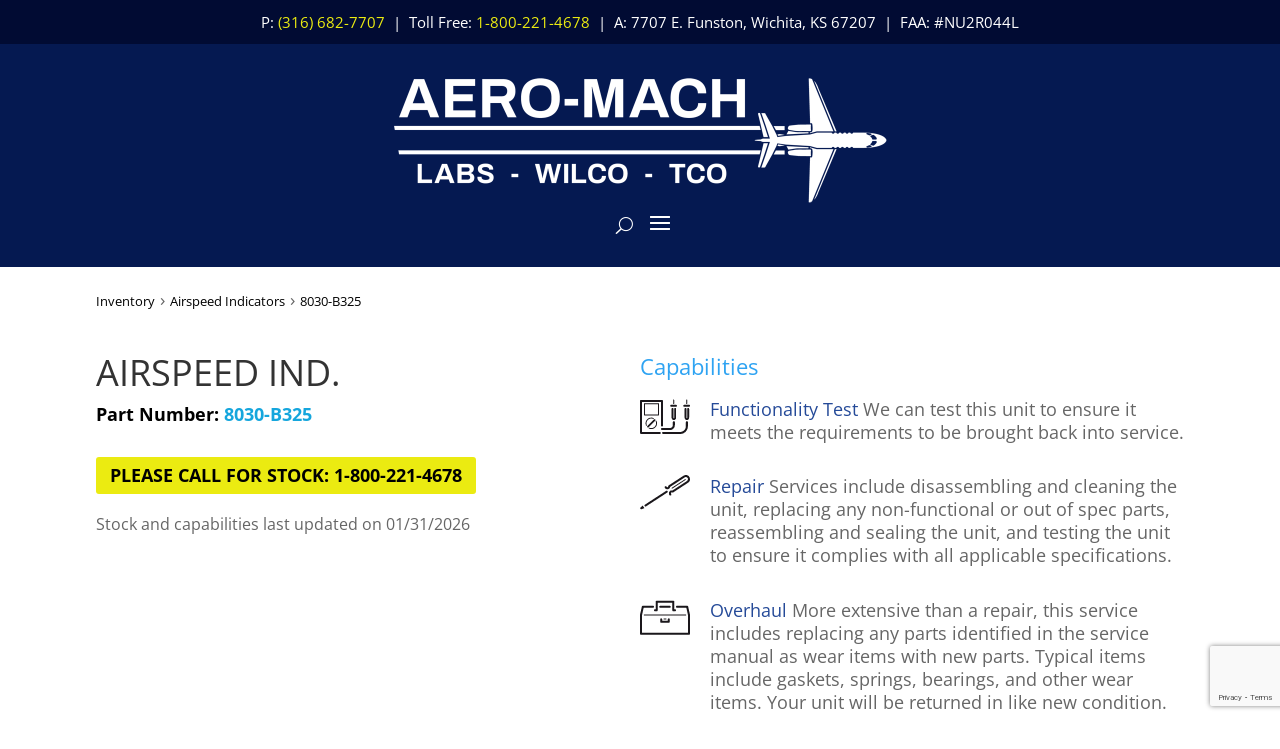

--- FILE ---
content_type: text/html; charset=utf-8
request_url: https://www.google.com/recaptcha/api2/anchor?ar=1&k=6LfFikcpAAAAAEVgZw5Tgni6DTH0GPSBkOOp8uIL&co=aHR0cHM6Ly93d3cuYWVyb21hY2guY29tOjQ0Mw..&hl=en&v=N67nZn4AqZkNcbeMu4prBgzg&theme=light&size=invisible&badge=bottomright&anchor-ms=20000&execute-ms=30000&cb=asm7uw9o3cng
body_size: 49613
content:
<!DOCTYPE HTML><html dir="ltr" lang="en"><head><meta http-equiv="Content-Type" content="text/html; charset=UTF-8">
<meta http-equiv="X-UA-Compatible" content="IE=edge">
<title>reCAPTCHA</title>
<style type="text/css">
/* cyrillic-ext */
@font-face {
  font-family: 'Roboto';
  font-style: normal;
  font-weight: 400;
  font-stretch: 100%;
  src: url(//fonts.gstatic.com/s/roboto/v48/KFO7CnqEu92Fr1ME7kSn66aGLdTylUAMa3GUBHMdazTgWw.woff2) format('woff2');
  unicode-range: U+0460-052F, U+1C80-1C8A, U+20B4, U+2DE0-2DFF, U+A640-A69F, U+FE2E-FE2F;
}
/* cyrillic */
@font-face {
  font-family: 'Roboto';
  font-style: normal;
  font-weight: 400;
  font-stretch: 100%;
  src: url(//fonts.gstatic.com/s/roboto/v48/KFO7CnqEu92Fr1ME7kSn66aGLdTylUAMa3iUBHMdazTgWw.woff2) format('woff2');
  unicode-range: U+0301, U+0400-045F, U+0490-0491, U+04B0-04B1, U+2116;
}
/* greek-ext */
@font-face {
  font-family: 'Roboto';
  font-style: normal;
  font-weight: 400;
  font-stretch: 100%;
  src: url(//fonts.gstatic.com/s/roboto/v48/KFO7CnqEu92Fr1ME7kSn66aGLdTylUAMa3CUBHMdazTgWw.woff2) format('woff2');
  unicode-range: U+1F00-1FFF;
}
/* greek */
@font-face {
  font-family: 'Roboto';
  font-style: normal;
  font-weight: 400;
  font-stretch: 100%;
  src: url(//fonts.gstatic.com/s/roboto/v48/KFO7CnqEu92Fr1ME7kSn66aGLdTylUAMa3-UBHMdazTgWw.woff2) format('woff2');
  unicode-range: U+0370-0377, U+037A-037F, U+0384-038A, U+038C, U+038E-03A1, U+03A3-03FF;
}
/* math */
@font-face {
  font-family: 'Roboto';
  font-style: normal;
  font-weight: 400;
  font-stretch: 100%;
  src: url(//fonts.gstatic.com/s/roboto/v48/KFO7CnqEu92Fr1ME7kSn66aGLdTylUAMawCUBHMdazTgWw.woff2) format('woff2');
  unicode-range: U+0302-0303, U+0305, U+0307-0308, U+0310, U+0312, U+0315, U+031A, U+0326-0327, U+032C, U+032F-0330, U+0332-0333, U+0338, U+033A, U+0346, U+034D, U+0391-03A1, U+03A3-03A9, U+03B1-03C9, U+03D1, U+03D5-03D6, U+03F0-03F1, U+03F4-03F5, U+2016-2017, U+2034-2038, U+203C, U+2040, U+2043, U+2047, U+2050, U+2057, U+205F, U+2070-2071, U+2074-208E, U+2090-209C, U+20D0-20DC, U+20E1, U+20E5-20EF, U+2100-2112, U+2114-2115, U+2117-2121, U+2123-214F, U+2190, U+2192, U+2194-21AE, U+21B0-21E5, U+21F1-21F2, U+21F4-2211, U+2213-2214, U+2216-22FF, U+2308-230B, U+2310, U+2319, U+231C-2321, U+2336-237A, U+237C, U+2395, U+239B-23B7, U+23D0, U+23DC-23E1, U+2474-2475, U+25AF, U+25B3, U+25B7, U+25BD, U+25C1, U+25CA, U+25CC, U+25FB, U+266D-266F, U+27C0-27FF, U+2900-2AFF, U+2B0E-2B11, U+2B30-2B4C, U+2BFE, U+3030, U+FF5B, U+FF5D, U+1D400-1D7FF, U+1EE00-1EEFF;
}
/* symbols */
@font-face {
  font-family: 'Roboto';
  font-style: normal;
  font-weight: 400;
  font-stretch: 100%;
  src: url(//fonts.gstatic.com/s/roboto/v48/KFO7CnqEu92Fr1ME7kSn66aGLdTylUAMaxKUBHMdazTgWw.woff2) format('woff2');
  unicode-range: U+0001-000C, U+000E-001F, U+007F-009F, U+20DD-20E0, U+20E2-20E4, U+2150-218F, U+2190, U+2192, U+2194-2199, U+21AF, U+21E6-21F0, U+21F3, U+2218-2219, U+2299, U+22C4-22C6, U+2300-243F, U+2440-244A, U+2460-24FF, U+25A0-27BF, U+2800-28FF, U+2921-2922, U+2981, U+29BF, U+29EB, U+2B00-2BFF, U+4DC0-4DFF, U+FFF9-FFFB, U+10140-1018E, U+10190-1019C, U+101A0, U+101D0-101FD, U+102E0-102FB, U+10E60-10E7E, U+1D2C0-1D2D3, U+1D2E0-1D37F, U+1F000-1F0FF, U+1F100-1F1AD, U+1F1E6-1F1FF, U+1F30D-1F30F, U+1F315, U+1F31C, U+1F31E, U+1F320-1F32C, U+1F336, U+1F378, U+1F37D, U+1F382, U+1F393-1F39F, U+1F3A7-1F3A8, U+1F3AC-1F3AF, U+1F3C2, U+1F3C4-1F3C6, U+1F3CA-1F3CE, U+1F3D4-1F3E0, U+1F3ED, U+1F3F1-1F3F3, U+1F3F5-1F3F7, U+1F408, U+1F415, U+1F41F, U+1F426, U+1F43F, U+1F441-1F442, U+1F444, U+1F446-1F449, U+1F44C-1F44E, U+1F453, U+1F46A, U+1F47D, U+1F4A3, U+1F4B0, U+1F4B3, U+1F4B9, U+1F4BB, U+1F4BF, U+1F4C8-1F4CB, U+1F4D6, U+1F4DA, U+1F4DF, U+1F4E3-1F4E6, U+1F4EA-1F4ED, U+1F4F7, U+1F4F9-1F4FB, U+1F4FD-1F4FE, U+1F503, U+1F507-1F50B, U+1F50D, U+1F512-1F513, U+1F53E-1F54A, U+1F54F-1F5FA, U+1F610, U+1F650-1F67F, U+1F687, U+1F68D, U+1F691, U+1F694, U+1F698, U+1F6AD, U+1F6B2, U+1F6B9-1F6BA, U+1F6BC, U+1F6C6-1F6CF, U+1F6D3-1F6D7, U+1F6E0-1F6EA, U+1F6F0-1F6F3, U+1F6F7-1F6FC, U+1F700-1F7FF, U+1F800-1F80B, U+1F810-1F847, U+1F850-1F859, U+1F860-1F887, U+1F890-1F8AD, U+1F8B0-1F8BB, U+1F8C0-1F8C1, U+1F900-1F90B, U+1F93B, U+1F946, U+1F984, U+1F996, U+1F9E9, U+1FA00-1FA6F, U+1FA70-1FA7C, U+1FA80-1FA89, U+1FA8F-1FAC6, U+1FACE-1FADC, U+1FADF-1FAE9, U+1FAF0-1FAF8, U+1FB00-1FBFF;
}
/* vietnamese */
@font-face {
  font-family: 'Roboto';
  font-style: normal;
  font-weight: 400;
  font-stretch: 100%;
  src: url(//fonts.gstatic.com/s/roboto/v48/KFO7CnqEu92Fr1ME7kSn66aGLdTylUAMa3OUBHMdazTgWw.woff2) format('woff2');
  unicode-range: U+0102-0103, U+0110-0111, U+0128-0129, U+0168-0169, U+01A0-01A1, U+01AF-01B0, U+0300-0301, U+0303-0304, U+0308-0309, U+0323, U+0329, U+1EA0-1EF9, U+20AB;
}
/* latin-ext */
@font-face {
  font-family: 'Roboto';
  font-style: normal;
  font-weight: 400;
  font-stretch: 100%;
  src: url(//fonts.gstatic.com/s/roboto/v48/KFO7CnqEu92Fr1ME7kSn66aGLdTylUAMa3KUBHMdazTgWw.woff2) format('woff2');
  unicode-range: U+0100-02BA, U+02BD-02C5, U+02C7-02CC, U+02CE-02D7, U+02DD-02FF, U+0304, U+0308, U+0329, U+1D00-1DBF, U+1E00-1E9F, U+1EF2-1EFF, U+2020, U+20A0-20AB, U+20AD-20C0, U+2113, U+2C60-2C7F, U+A720-A7FF;
}
/* latin */
@font-face {
  font-family: 'Roboto';
  font-style: normal;
  font-weight: 400;
  font-stretch: 100%;
  src: url(//fonts.gstatic.com/s/roboto/v48/KFO7CnqEu92Fr1ME7kSn66aGLdTylUAMa3yUBHMdazQ.woff2) format('woff2');
  unicode-range: U+0000-00FF, U+0131, U+0152-0153, U+02BB-02BC, U+02C6, U+02DA, U+02DC, U+0304, U+0308, U+0329, U+2000-206F, U+20AC, U+2122, U+2191, U+2193, U+2212, U+2215, U+FEFF, U+FFFD;
}
/* cyrillic-ext */
@font-face {
  font-family: 'Roboto';
  font-style: normal;
  font-weight: 500;
  font-stretch: 100%;
  src: url(//fonts.gstatic.com/s/roboto/v48/KFO7CnqEu92Fr1ME7kSn66aGLdTylUAMa3GUBHMdazTgWw.woff2) format('woff2');
  unicode-range: U+0460-052F, U+1C80-1C8A, U+20B4, U+2DE0-2DFF, U+A640-A69F, U+FE2E-FE2F;
}
/* cyrillic */
@font-face {
  font-family: 'Roboto';
  font-style: normal;
  font-weight: 500;
  font-stretch: 100%;
  src: url(//fonts.gstatic.com/s/roboto/v48/KFO7CnqEu92Fr1ME7kSn66aGLdTylUAMa3iUBHMdazTgWw.woff2) format('woff2');
  unicode-range: U+0301, U+0400-045F, U+0490-0491, U+04B0-04B1, U+2116;
}
/* greek-ext */
@font-face {
  font-family: 'Roboto';
  font-style: normal;
  font-weight: 500;
  font-stretch: 100%;
  src: url(//fonts.gstatic.com/s/roboto/v48/KFO7CnqEu92Fr1ME7kSn66aGLdTylUAMa3CUBHMdazTgWw.woff2) format('woff2');
  unicode-range: U+1F00-1FFF;
}
/* greek */
@font-face {
  font-family: 'Roboto';
  font-style: normal;
  font-weight: 500;
  font-stretch: 100%;
  src: url(//fonts.gstatic.com/s/roboto/v48/KFO7CnqEu92Fr1ME7kSn66aGLdTylUAMa3-UBHMdazTgWw.woff2) format('woff2');
  unicode-range: U+0370-0377, U+037A-037F, U+0384-038A, U+038C, U+038E-03A1, U+03A3-03FF;
}
/* math */
@font-face {
  font-family: 'Roboto';
  font-style: normal;
  font-weight: 500;
  font-stretch: 100%;
  src: url(//fonts.gstatic.com/s/roboto/v48/KFO7CnqEu92Fr1ME7kSn66aGLdTylUAMawCUBHMdazTgWw.woff2) format('woff2');
  unicode-range: U+0302-0303, U+0305, U+0307-0308, U+0310, U+0312, U+0315, U+031A, U+0326-0327, U+032C, U+032F-0330, U+0332-0333, U+0338, U+033A, U+0346, U+034D, U+0391-03A1, U+03A3-03A9, U+03B1-03C9, U+03D1, U+03D5-03D6, U+03F0-03F1, U+03F4-03F5, U+2016-2017, U+2034-2038, U+203C, U+2040, U+2043, U+2047, U+2050, U+2057, U+205F, U+2070-2071, U+2074-208E, U+2090-209C, U+20D0-20DC, U+20E1, U+20E5-20EF, U+2100-2112, U+2114-2115, U+2117-2121, U+2123-214F, U+2190, U+2192, U+2194-21AE, U+21B0-21E5, U+21F1-21F2, U+21F4-2211, U+2213-2214, U+2216-22FF, U+2308-230B, U+2310, U+2319, U+231C-2321, U+2336-237A, U+237C, U+2395, U+239B-23B7, U+23D0, U+23DC-23E1, U+2474-2475, U+25AF, U+25B3, U+25B7, U+25BD, U+25C1, U+25CA, U+25CC, U+25FB, U+266D-266F, U+27C0-27FF, U+2900-2AFF, U+2B0E-2B11, U+2B30-2B4C, U+2BFE, U+3030, U+FF5B, U+FF5D, U+1D400-1D7FF, U+1EE00-1EEFF;
}
/* symbols */
@font-face {
  font-family: 'Roboto';
  font-style: normal;
  font-weight: 500;
  font-stretch: 100%;
  src: url(//fonts.gstatic.com/s/roboto/v48/KFO7CnqEu92Fr1ME7kSn66aGLdTylUAMaxKUBHMdazTgWw.woff2) format('woff2');
  unicode-range: U+0001-000C, U+000E-001F, U+007F-009F, U+20DD-20E0, U+20E2-20E4, U+2150-218F, U+2190, U+2192, U+2194-2199, U+21AF, U+21E6-21F0, U+21F3, U+2218-2219, U+2299, U+22C4-22C6, U+2300-243F, U+2440-244A, U+2460-24FF, U+25A0-27BF, U+2800-28FF, U+2921-2922, U+2981, U+29BF, U+29EB, U+2B00-2BFF, U+4DC0-4DFF, U+FFF9-FFFB, U+10140-1018E, U+10190-1019C, U+101A0, U+101D0-101FD, U+102E0-102FB, U+10E60-10E7E, U+1D2C0-1D2D3, U+1D2E0-1D37F, U+1F000-1F0FF, U+1F100-1F1AD, U+1F1E6-1F1FF, U+1F30D-1F30F, U+1F315, U+1F31C, U+1F31E, U+1F320-1F32C, U+1F336, U+1F378, U+1F37D, U+1F382, U+1F393-1F39F, U+1F3A7-1F3A8, U+1F3AC-1F3AF, U+1F3C2, U+1F3C4-1F3C6, U+1F3CA-1F3CE, U+1F3D4-1F3E0, U+1F3ED, U+1F3F1-1F3F3, U+1F3F5-1F3F7, U+1F408, U+1F415, U+1F41F, U+1F426, U+1F43F, U+1F441-1F442, U+1F444, U+1F446-1F449, U+1F44C-1F44E, U+1F453, U+1F46A, U+1F47D, U+1F4A3, U+1F4B0, U+1F4B3, U+1F4B9, U+1F4BB, U+1F4BF, U+1F4C8-1F4CB, U+1F4D6, U+1F4DA, U+1F4DF, U+1F4E3-1F4E6, U+1F4EA-1F4ED, U+1F4F7, U+1F4F9-1F4FB, U+1F4FD-1F4FE, U+1F503, U+1F507-1F50B, U+1F50D, U+1F512-1F513, U+1F53E-1F54A, U+1F54F-1F5FA, U+1F610, U+1F650-1F67F, U+1F687, U+1F68D, U+1F691, U+1F694, U+1F698, U+1F6AD, U+1F6B2, U+1F6B9-1F6BA, U+1F6BC, U+1F6C6-1F6CF, U+1F6D3-1F6D7, U+1F6E0-1F6EA, U+1F6F0-1F6F3, U+1F6F7-1F6FC, U+1F700-1F7FF, U+1F800-1F80B, U+1F810-1F847, U+1F850-1F859, U+1F860-1F887, U+1F890-1F8AD, U+1F8B0-1F8BB, U+1F8C0-1F8C1, U+1F900-1F90B, U+1F93B, U+1F946, U+1F984, U+1F996, U+1F9E9, U+1FA00-1FA6F, U+1FA70-1FA7C, U+1FA80-1FA89, U+1FA8F-1FAC6, U+1FACE-1FADC, U+1FADF-1FAE9, U+1FAF0-1FAF8, U+1FB00-1FBFF;
}
/* vietnamese */
@font-face {
  font-family: 'Roboto';
  font-style: normal;
  font-weight: 500;
  font-stretch: 100%;
  src: url(//fonts.gstatic.com/s/roboto/v48/KFO7CnqEu92Fr1ME7kSn66aGLdTylUAMa3OUBHMdazTgWw.woff2) format('woff2');
  unicode-range: U+0102-0103, U+0110-0111, U+0128-0129, U+0168-0169, U+01A0-01A1, U+01AF-01B0, U+0300-0301, U+0303-0304, U+0308-0309, U+0323, U+0329, U+1EA0-1EF9, U+20AB;
}
/* latin-ext */
@font-face {
  font-family: 'Roboto';
  font-style: normal;
  font-weight: 500;
  font-stretch: 100%;
  src: url(//fonts.gstatic.com/s/roboto/v48/KFO7CnqEu92Fr1ME7kSn66aGLdTylUAMa3KUBHMdazTgWw.woff2) format('woff2');
  unicode-range: U+0100-02BA, U+02BD-02C5, U+02C7-02CC, U+02CE-02D7, U+02DD-02FF, U+0304, U+0308, U+0329, U+1D00-1DBF, U+1E00-1E9F, U+1EF2-1EFF, U+2020, U+20A0-20AB, U+20AD-20C0, U+2113, U+2C60-2C7F, U+A720-A7FF;
}
/* latin */
@font-face {
  font-family: 'Roboto';
  font-style: normal;
  font-weight: 500;
  font-stretch: 100%;
  src: url(//fonts.gstatic.com/s/roboto/v48/KFO7CnqEu92Fr1ME7kSn66aGLdTylUAMa3yUBHMdazQ.woff2) format('woff2');
  unicode-range: U+0000-00FF, U+0131, U+0152-0153, U+02BB-02BC, U+02C6, U+02DA, U+02DC, U+0304, U+0308, U+0329, U+2000-206F, U+20AC, U+2122, U+2191, U+2193, U+2212, U+2215, U+FEFF, U+FFFD;
}
/* cyrillic-ext */
@font-face {
  font-family: 'Roboto';
  font-style: normal;
  font-weight: 900;
  font-stretch: 100%;
  src: url(//fonts.gstatic.com/s/roboto/v48/KFO7CnqEu92Fr1ME7kSn66aGLdTylUAMa3GUBHMdazTgWw.woff2) format('woff2');
  unicode-range: U+0460-052F, U+1C80-1C8A, U+20B4, U+2DE0-2DFF, U+A640-A69F, U+FE2E-FE2F;
}
/* cyrillic */
@font-face {
  font-family: 'Roboto';
  font-style: normal;
  font-weight: 900;
  font-stretch: 100%;
  src: url(//fonts.gstatic.com/s/roboto/v48/KFO7CnqEu92Fr1ME7kSn66aGLdTylUAMa3iUBHMdazTgWw.woff2) format('woff2');
  unicode-range: U+0301, U+0400-045F, U+0490-0491, U+04B0-04B1, U+2116;
}
/* greek-ext */
@font-face {
  font-family: 'Roboto';
  font-style: normal;
  font-weight: 900;
  font-stretch: 100%;
  src: url(//fonts.gstatic.com/s/roboto/v48/KFO7CnqEu92Fr1ME7kSn66aGLdTylUAMa3CUBHMdazTgWw.woff2) format('woff2');
  unicode-range: U+1F00-1FFF;
}
/* greek */
@font-face {
  font-family: 'Roboto';
  font-style: normal;
  font-weight: 900;
  font-stretch: 100%;
  src: url(//fonts.gstatic.com/s/roboto/v48/KFO7CnqEu92Fr1ME7kSn66aGLdTylUAMa3-UBHMdazTgWw.woff2) format('woff2');
  unicode-range: U+0370-0377, U+037A-037F, U+0384-038A, U+038C, U+038E-03A1, U+03A3-03FF;
}
/* math */
@font-face {
  font-family: 'Roboto';
  font-style: normal;
  font-weight: 900;
  font-stretch: 100%;
  src: url(//fonts.gstatic.com/s/roboto/v48/KFO7CnqEu92Fr1ME7kSn66aGLdTylUAMawCUBHMdazTgWw.woff2) format('woff2');
  unicode-range: U+0302-0303, U+0305, U+0307-0308, U+0310, U+0312, U+0315, U+031A, U+0326-0327, U+032C, U+032F-0330, U+0332-0333, U+0338, U+033A, U+0346, U+034D, U+0391-03A1, U+03A3-03A9, U+03B1-03C9, U+03D1, U+03D5-03D6, U+03F0-03F1, U+03F4-03F5, U+2016-2017, U+2034-2038, U+203C, U+2040, U+2043, U+2047, U+2050, U+2057, U+205F, U+2070-2071, U+2074-208E, U+2090-209C, U+20D0-20DC, U+20E1, U+20E5-20EF, U+2100-2112, U+2114-2115, U+2117-2121, U+2123-214F, U+2190, U+2192, U+2194-21AE, U+21B0-21E5, U+21F1-21F2, U+21F4-2211, U+2213-2214, U+2216-22FF, U+2308-230B, U+2310, U+2319, U+231C-2321, U+2336-237A, U+237C, U+2395, U+239B-23B7, U+23D0, U+23DC-23E1, U+2474-2475, U+25AF, U+25B3, U+25B7, U+25BD, U+25C1, U+25CA, U+25CC, U+25FB, U+266D-266F, U+27C0-27FF, U+2900-2AFF, U+2B0E-2B11, U+2B30-2B4C, U+2BFE, U+3030, U+FF5B, U+FF5D, U+1D400-1D7FF, U+1EE00-1EEFF;
}
/* symbols */
@font-face {
  font-family: 'Roboto';
  font-style: normal;
  font-weight: 900;
  font-stretch: 100%;
  src: url(//fonts.gstatic.com/s/roboto/v48/KFO7CnqEu92Fr1ME7kSn66aGLdTylUAMaxKUBHMdazTgWw.woff2) format('woff2');
  unicode-range: U+0001-000C, U+000E-001F, U+007F-009F, U+20DD-20E0, U+20E2-20E4, U+2150-218F, U+2190, U+2192, U+2194-2199, U+21AF, U+21E6-21F0, U+21F3, U+2218-2219, U+2299, U+22C4-22C6, U+2300-243F, U+2440-244A, U+2460-24FF, U+25A0-27BF, U+2800-28FF, U+2921-2922, U+2981, U+29BF, U+29EB, U+2B00-2BFF, U+4DC0-4DFF, U+FFF9-FFFB, U+10140-1018E, U+10190-1019C, U+101A0, U+101D0-101FD, U+102E0-102FB, U+10E60-10E7E, U+1D2C0-1D2D3, U+1D2E0-1D37F, U+1F000-1F0FF, U+1F100-1F1AD, U+1F1E6-1F1FF, U+1F30D-1F30F, U+1F315, U+1F31C, U+1F31E, U+1F320-1F32C, U+1F336, U+1F378, U+1F37D, U+1F382, U+1F393-1F39F, U+1F3A7-1F3A8, U+1F3AC-1F3AF, U+1F3C2, U+1F3C4-1F3C6, U+1F3CA-1F3CE, U+1F3D4-1F3E0, U+1F3ED, U+1F3F1-1F3F3, U+1F3F5-1F3F7, U+1F408, U+1F415, U+1F41F, U+1F426, U+1F43F, U+1F441-1F442, U+1F444, U+1F446-1F449, U+1F44C-1F44E, U+1F453, U+1F46A, U+1F47D, U+1F4A3, U+1F4B0, U+1F4B3, U+1F4B9, U+1F4BB, U+1F4BF, U+1F4C8-1F4CB, U+1F4D6, U+1F4DA, U+1F4DF, U+1F4E3-1F4E6, U+1F4EA-1F4ED, U+1F4F7, U+1F4F9-1F4FB, U+1F4FD-1F4FE, U+1F503, U+1F507-1F50B, U+1F50D, U+1F512-1F513, U+1F53E-1F54A, U+1F54F-1F5FA, U+1F610, U+1F650-1F67F, U+1F687, U+1F68D, U+1F691, U+1F694, U+1F698, U+1F6AD, U+1F6B2, U+1F6B9-1F6BA, U+1F6BC, U+1F6C6-1F6CF, U+1F6D3-1F6D7, U+1F6E0-1F6EA, U+1F6F0-1F6F3, U+1F6F7-1F6FC, U+1F700-1F7FF, U+1F800-1F80B, U+1F810-1F847, U+1F850-1F859, U+1F860-1F887, U+1F890-1F8AD, U+1F8B0-1F8BB, U+1F8C0-1F8C1, U+1F900-1F90B, U+1F93B, U+1F946, U+1F984, U+1F996, U+1F9E9, U+1FA00-1FA6F, U+1FA70-1FA7C, U+1FA80-1FA89, U+1FA8F-1FAC6, U+1FACE-1FADC, U+1FADF-1FAE9, U+1FAF0-1FAF8, U+1FB00-1FBFF;
}
/* vietnamese */
@font-face {
  font-family: 'Roboto';
  font-style: normal;
  font-weight: 900;
  font-stretch: 100%;
  src: url(//fonts.gstatic.com/s/roboto/v48/KFO7CnqEu92Fr1ME7kSn66aGLdTylUAMa3OUBHMdazTgWw.woff2) format('woff2');
  unicode-range: U+0102-0103, U+0110-0111, U+0128-0129, U+0168-0169, U+01A0-01A1, U+01AF-01B0, U+0300-0301, U+0303-0304, U+0308-0309, U+0323, U+0329, U+1EA0-1EF9, U+20AB;
}
/* latin-ext */
@font-face {
  font-family: 'Roboto';
  font-style: normal;
  font-weight: 900;
  font-stretch: 100%;
  src: url(//fonts.gstatic.com/s/roboto/v48/KFO7CnqEu92Fr1ME7kSn66aGLdTylUAMa3KUBHMdazTgWw.woff2) format('woff2');
  unicode-range: U+0100-02BA, U+02BD-02C5, U+02C7-02CC, U+02CE-02D7, U+02DD-02FF, U+0304, U+0308, U+0329, U+1D00-1DBF, U+1E00-1E9F, U+1EF2-1EFF, U+2020, U+20A0-20AB, U+20AD-20C0, U+2113, U+2C60-2C7F, U+A720-A7FF;
}
/* latin */
@font-face {
  font-family: 'Roboto';
  font-style: normal;
  font-weight: 900;
  font-stretch: 100%;
  src: url(//fonts.gstatic.com/s/roboto/v48/KFO7CnqEu92Fr1ME7kSn66aGLdTylUAMa3yUBHMdazQ.woff2) format('woff2');
  unicode-range: U+0000-00FF, U+0131, U+0152-0153, U+02BB-02BC, U+02C6, U+02DA, U+02DC, U+0304, U+0308, U+0329, U+2000-206F, U+20AC, U+2122, U+2191, U+2193, U+2212, U+2215, U+FEFF, U+FFFD;
}

</style>
<link rel="stylesheet" type="text/css" href="https://www.gstatic.com/recaptcha/releases/N67nZn4AqZkNcbeMu4prBgzg/styles__ltr.css">
<script nonce="UayEVGl9ZNiR6t-jpDFfzQ" type="text/javascript">window['__recaptcha_api'] = 'https://www.google.com/recaptcha/api2/';</script>
<script type="text/javascript" src="https://www.gstatic.com/recaptcha/releases/N67nZn4AqZkNcbeMu4prBgzg/recaptcha__en.js" nonce="UayEVGl9ZNiR6t-jpDFfzQ">
      
    </script></head>
<body><div id="rc-anchor-alert" class="rc-anchor-alert"></div>
<input type="hidden" id="recaptcha-token" value="[base64]">
<script type="text/javascript" nonce="UayEVGl9ZNiR6t-jpDFfzQ">
      recaptcha.anchor.Main.init("[\x22ainput\x22,[\x22bgdata\x22,\x22\x22,\[base64]/[base64]/[base64]/[base64]/[base64]/[base64]/KGcoTywyNTMsTy5PKSxVRyhPLEMpKTpnKE8sMjUzLEMpLE8pKSxsKSksTykpfSxieT1mdW5jdGlvbihDLE8sdSxsKXtmb3IobD0odT1SKEMpLDApO08+MDtPLS0pbD1sPDw4fFooQyk7ZyhDLHUsbCl9LFVHPWZ1bmN0aW9uKEMsTyl7Qy5pLmxlbmd0aD4xMDQ/[base64]/[base64]/[base64]/[base64]/[base64]/[base64]/[base64]\\u003d\x22,\[base64]\x22,\x22aAHCtVRxw47Ct3oTwoUKw4bCrinDn8KhdTU9wrsAwqQqS8Oow4JFw5jDk8KWEB8LW1oMfDgeAz3DpMOLKURSw5fDhcOZw5jDk8Oiw7BPw7zCj8OJw7zDgMO9PGBpw7dPFsOVw5/[base64]/e33Cu8KMwo/Ci8Olw47DrMOADsKFH8O5w43CoTfCrMKmw59Mamluwp7DjsOpSMOJNsKtJMKvwrgbEl4UTzpcQ0/DlhHDiGvCncKbwr/CgnnDgsOYe8KhZ8O9CTYbwro3NE8LwrACwq3Cg8OJwphtR1PDucO5wpvCsUXDt8Olwp5leMOwwrlEGcOMXwXCuQV/wq1lRmfDuD7CmQjCisOtP8KPMW7DrMORwojDjkZ4w5bCjcOWwpDCuMOnV8KVN0ldLMKlw7hoCzbCpVXCrmbDrcOpLU0mwplFQAFpZcKcwpXCvsONQVDCnycHWCw9Kn/DlWsILDbDuWzDqBpIDF/Cu8OnwrLDqsKIwqrCi3UYw5bCpcKEwpc6N8OqV8K6w5oFw4RDw7HDtsOFwq1YH1Nhe8KLWhw4w755wq9TfiltUQ7CuknCtcKXwrJrKC8fwpDCkMOYw4okw7rCh8OMwocwWsOGelDDlgQ5enLDiFXDlsO/wq0+wpJMKQx7wofCnj1fR1l7SMORw4jDsSrDkMOAOcOBFRZ+U2DCiH/ChMOyw7DCvzPClcK/MsKUw6cmw6rDtMOIw7x9P8OnFcObw5DCrCVcHQfDjCjCmm/[base64]/Cn8OOwovDjivCmEU3wqRQw4XDucKiwqfDtcO2wrDClwPDnsOpN15ZbzVQw5jDuSnDgMKDcsOmCsOfw5zCjsOnKcKew5nClWrDhMOAYcOnFwvDsGIOwrt/wqhFV8OkwprCgwwrwql7CT5mwovCimLDtsKHRMOjw6/DiTokXRnDmTZyfFbDrGhsw6IsZsOBwrNnZsKewoobwr4EBcK0O8OzwqLDk8Klwq8gH13Dj1nCv0UJZ3cTw7s6w5HChcKKw7weRcO2w4/CnivCuznDsEvCk8KPwolKw4fDhMO+bMOxV8KhwoY6wpYLACPCv8OSwpfCsMKnLX/DqcK8wr/DgQwWwqsIw60Kw4J5N1pxw5jDi8OSXQlbw4Foay9ECsKlUMOZwpEJTW/Dq8OKa3nCoVUAAcOWDknCr8OELsK/TA49eVfDsMOheEx2w4LCijzCosOPGynDiMKpK1hLw6NTwqEpwrRVw4VHG8OUH2rDv8KiF8OBBkBDwr/Duy/CgsOzw5Rgw5QrVMOJw4ZWwq9Owq7Ds8OCwr43NW11w6zDlsKLYcKjSjrCqmBhwpTCu8KGw5YBAl1/w7DDp8OzVgMNwqDCu8KPU8Oaw4/DvFEjc2/CrMOTd8Ouw4bDlDvCvMOkworCocO4cA1UQMKkwr0QwprChsKuwqnCjyfDkMKzw60pK8Ovwpt3KMKvwqVCfsKEK8K7w7RHLsK/FcOLwqTDknsjwrdnw5gSwp46LMOKw6J/wrExw4N/[base64]/DhMO0wow5woDCgw/DocOFFMKYIRUOAMOBe8KkMjvDlGPDqFNpYMKrwqHDpcKCw4zClBfDpsOlwo3CuHzCsF9owqENwqEMw7gywq3DpcK6w7bCiMOCwq0tHWEIbyPCpcKzwrdWT8OQETgBw5QlwqTCocK1woRBw50ew6/[base64]/CkcKmw6A+dB/DokJdwonCrMKlwojDlcKnw7vDj8O/w54sw5HCixTCs8KmbsOFwqlQw7p0w41rLcO1YWTDvT9Uw4zCg8O3Y2XCiSBbwoY3EMORw7vDoGbCi8K6Qi/[base64]/HsOewoVRHsKqacK2dTbDscOIwoLDjzpVwr7ClcKAAmHCpsKJw5XCvSPDrMO3OWcpwpBPDMOxwqcCw7nDhDnDvAsWWsOLwqQjYMKrT07Dsylrw4zDusKhBcKIw7DDhXLDscKpKmrCnifDkcO2EMObbMOGwq/[base64]/wr5nCsOFwq5iw7XCvcOSfkrCtR7CjcOywpVAfxHCicOBARXDl8OpV8KEJgFka8OxwpzDl8OsLEPDkcKFwqQMQBjDnMKwD3bDr8K/[base64]/CqMKCTRZ/w4fCkinDgHHCgMK4wpnDqzUaw7NnDRLCnXrCmMKvw7kmCCB/[base64]/DkFrDixHDlsOoQMOOKyl8FEfCnyvChMKlF3MIPwB9CV/[base64]/Cp8KVwrbDs8OlQ3cUw4/Cr8Kyw7Q8EcKPACDCuMOhw5gHwoANdBnDpcKlBBpcdyXDnB7Dhgg8w5JQwrQYAcKPwqBEVsOjw68sSMODw5QsLF0IFBUhwpTCtCNMK1LCiiNXDMKhC3MwPxsOUQgmIcOTw6fDusKmw5VNwqJYbcKdZsKLwo9kw6LDp8OaA18mPC3CnsKZw55SNsO4w67DnBVXw4zDtA/[base64]/CnCEHRBdHwpXDl01kwrAZP8KkQsOgdUZzw57DqsKZXgVPTBrCq8OwYwDCrcOIT25gICNxw75ZCQbDs8KBXsORwrpbwpXDjcKUV2fCjlpQLQNRPMKlw4zDjXbCssOJwoYXZVRiwqdFG8K3TMOzwpQlYgERccKnwoYrAFtnIl/DsSXCpMOkJ8Olw7A+w5JeVsOvw789BsOLwqY9RyjCk8KQAcO+w4vDjcKfwqfCthjCrcORw6d5HcO9XcORZyPCvDfCnMKFKWXDpcK/EcOIMUfDvMOWCT8bw47DksKMAsOGYUrCkgfCi8KRwpzDvRojOVh8woc8wrR1w5rCrXDDi8Kowp3DpyMdBxkxwpE5CQ4aIDHCkMOdPcK1PFBuHTjDr8KeO17DjsOLd1/[base64]/[base64]/JT0FWSAqwr3ChcOZc8KwZAIEQ8Obwp3CjcOuw4fCtsOcwqoNPT3DqR0Dw5AUbcOPwoTDnWrDocKhw7sswpTClsOuWh3CpsOtw43Dg35iPDDCj8OGwoJ/[base64]/w4F0LA9HSTLDiXUOwr/Du8K0w7gEGQjDk2sCwoFGw4TCvQE5RMKCSWxkwrlYbMOqw7Q4w7TCgEcHwo/DhsOYEg3DqB/[base64]/XsKgwogBLCN1w7wqw7Y9wrQ1TAbDvcOwHQnCjg0bDMK7w4jDpmV9YSzDqRjCuMORwo1lwotfcyxMIMKGwrFbwqZJw7lpLAMATsOowqJIw6/DnsOLMMOVYX16d8OzJU1iazvDqsOSIcOSBMOtRMK0w73Cm8OMw6Ihw74mw4zCk2RaelN9woHDt8KuwrRMw6V3U2IzwovDu17DucK2Y0LDncOmw6DCvCXCiV/ChMKpMMKYH8KmbMKXw6JpwqZWSX3Cg8O6JcO5MQYJXsK8KMO2w7nCoMO0woBkdETDn8OBwrd2EMKkw6HDkgjDtAhcw7ocw5p4w7XCkEBGwqfCrzLDmcKfXU8Ob2Ilw4fCmE9vwosYIDolBXlRwq9zw5/CqB3Dvj/CjlViw6ctwo85wrFKYcK6C2XCkFzDs8KQwpFRUGdqwqDCoxASBsK3XsKie8O9GGdxJcK2OWxlwrR3w7BFCsKbw6TCh8Kya8KiwrDDumUpB03CrCvDp8KxUBLDucO8d1ZnFMOhw5gnNkvChQbDpjTClMKjU1HDt8KNwpEkCDkkD1bDmz/ClsOiFWlJw6l3ASrDocKOwpJcw5MyZMKFw5Faw4/CssOAw789O3NTUy7DuMKgPhPCkcKkwq/[base64]/DikPDvnzCtwEJLRsawpx8N1HDrEsyL8KIwqgOYMKrw4tXw6lTw5jCi8Kcw6LDiDTCl0rCsjNWw7d/wqHDv8OAw4TCpzsiwq3Dr0jDpsKtw4YEw4XCvmfCnhZxU2IyOxLCs8KgwrpLwoXDkwzDpMOawpsZw5TDscKqOsKEdcKgPBLCtAMlw4fCo8OBwo/DrcKyOsO4Iy8xwoJRPU7DrcODwrBOw4LDqzPDnkfCk8OxVsOLw51Fw7xLWGjCim3DhE1rfx/CrFPDk8KwNzbDm3J8w6zCvcOTw7zCoWphwrxMDUnCii1yw7jDtsOkG8OdSCUsJ0fDoAfCqsOrwovDrcOywo/DmMKNwox2w43Cj8O6QDg8wpNrwrvDoi/Dg8Ouw6shXsOBw5ZrEMKkw4oLw7YXIk/[base64]/[base64]/w7/DlMOVEhIbw6IIdMKgX8Oew4HDm8KbMgJvDsKoR8Oow7suwrnDucOgAsKFc8OcJFfDlMKpwpx2bsKjExl6DsOsw5p+wpMkT8KnB8Oswo57wr44wobCj8KsACXCkcOwwo0ydCPDsMOXUcOza2HDtFHDqMKjMkBiEcO7PcKEIGkiJ8O+UsOpb8KcdMO/KTlEDm8TGcORAQ5MfzDDoBVOw59pClpje8KucEXCkghGw65lwqdXXEg0w5jDhcK1SFZawq9ew5Rpw7zDhzjDk2/CrMKiXTfChnnCp8O9JsOmw64tcMK3LSPDhsK5w5/CjRjDrVHDqzkjwrjDj23DkMOlWcOjTAFpIWfCl8K+w7lWw4piwoxOw57DiMO0V8KWacOdwox8aVNtVcKoFVE9wq0GPEEGwp4Mwr9qUR4ZBR8OwpbDuSXDinXDpMOGwoEPw4bCgS3DucOiTSfDnkBVw6LCnTpnQzzDhgxQw6HDu10nwpbCu8OywpfDkA/[base64]/w7ZNwpnCkcOCw6Izw54xwpcNw4rCv8Kuwq3DrzTCjMO3DTXDgVrCnhHCuQDCrsOiBcOiLsONw47CssKBYRLCjcOQw704M0zCpMO4eMKnEsOeeMO2dxPCvTLDm1rDtS9WDFA3RHsYw5wMw77ClyjDhsOwd2USZhLDkcOpwqMHw4UCEibCosO/w4DDm8KHw63DmDPDrsO/[base64]/[base64]/CjcKbw6EkDMOgwqDDgn/Dp8KGVsOQJMKdwop9Cnl1woBiwpbCi8OBwopGwq5TazUOCk/CicOwQ8KQw77CisK1w6R0wr4KBMKdHnjCv8Kgw5LCqMOBwqU/[base64]/DrMKQwq8pwrRjwqPCoUsdZnHDv8KMwqDCpcKbw63CinkQQUZdwpQDw47DoHBTDiDCqV/Ds8O0w7zDvAjChsOAUGjDisKLZRXCkMOBw6wGecKPwq7CnVfCo8O0McKIWsOOwpHCkk/[base64]/WCApFcK9OMOnECIwSmjCoMOxUV0jwqkCwpB5OcKFw47CqcO6OcOpwpkUcsOyw7/CuE7DoE1nP0oLMcOiw55Iw4RNRAkbw4DDpkrCi8O7LcOYQQDCkMKlw4law4kXYcOvAm7Dl3bDo8OEwoNwdcKpZ1skw4fCosOawoNDwrTDi8O9T8KpMBtXw45PL3ZXwpgvw6fCsiPDnHDCv8KAwq/CocKqZivCn8KUVmEXw7/CrAhQw783QXBLwpPDj8KUw7HCl8KyIcKFwp7ChsKkbsOhCcKzL8O7wrV/F8O5asOMP8KrDDzCqmbDkzXCpcOsIkTClcKBRAzCqcO7OsOQQsKSAMKnwprDvCvCvMOnwqgUE8K4WcOiBQAiI8Omw7vCiMKuwqMpwpvDp2TCgcODHXTCgsK2JwBqwqbDjcObwq8CwoHCjDvCicOew7lfwpTCssKjOsKow6sjdGpVCm/DqsOxBMKqwprCiHTDj8KswqPCpsO9wpTCmjE4DgXCiEzCkkgFGCx7wqowXsKdSgsLw5zDuyfDkEnDmMKhFsK4wqweVMOcwoPCnEvDpSojw63CpsK8Y2gKwo3CtWBtZMKzE3jDnsOaPsOowp0bwqsXwoUFw6bDlSPCnsKZw657w5bCk8KYwpRkUS3CsB7Cj8O/[base64]/[base64]/Cg8OhVMKhEsKlMsKZwrnDm8KOKsKkw7fCnMOwwp8qXQPDnHjDuWE1w55sF8OvwotSEMOCwrQCVcKfHMOGwrE7w6RkBTTCmsKvGT/DtwTDoj/CiMKzN8KEwrAWwrnCnRJNHyclw4l2wp0jacKISErDqzp5e2nDusKBwoRlR8KBa8K5wrtQZcOSw4hCSVcmwprDqsKiO3zDmMOAwp7DucK6Uyd/w7BiDzcpAQvDkjJrHHt+wrDDuWQWWkULbsO1wqLCoMKHwofDqVRhFzzCoMKYKsOcNcOcw5XCrzkqwqYvVgLCnnsQwofDmzs6w5PCjjvCicO8D8K+w4RNwoFXwp0XwqRHwrF/w6PCrBwXIcONVMOKWwTCunbDkRw/[base64]/woTCrnt4FcKjF8K+Y3szw6/DnQpFwqojGjZvbUYXS8KpKH5nw4Yfw5PChzUEURnCrT7ChMKYaXoNwpNTwqJ7bMO0dFYhw73Ds8KRwr06w6vDpSLDgsOXf0kiTQlIwooMX8K4w6zDiwY9wqPCqjIOJgDDn8O9w4/Cn8OMwppUwonDvC95wqrCicOuMcKRwqs9wp/DoC3Di8OmMyRpO8K2wpsMFGIew4kiAk0YI8OzBsOwwoLDl8OAIikQDB8MIsKQw6NAwoNlMmvClgAxw7TDkm8Ow4FDw6DChxwdeWHCn8ONw4NCbcOTwpjDiH7Dp8OawqzDhMOfXcO7w7PCikg8wqBmAcKww7rDqcOmMFgEw6LDtHfDhMOzNjXDuMOrwqrDrMOiwq/Dg1zDq8KWw5jDhU5bHVQgYBJIUcKCFUkEayZzAAnCpHfDrmR1wo3DpyshesOew6YGwpjCiyDDjQPDicKZwqh5BRIuVsO4YRrCpsO5BAbDkMOfw6ITw6wMHsKrwohAG8KsSjR6H8KVwpPCqRlew5nCvU3DrUHCuVbDgsODwpUnwojCuVXCvRlEw5R/wonCu8Oaw7QFM0XCi8KdbWVjECVDwqpmBnTCpMOpecKeHVJvwo1/[base64]/DhcKcwqQvwrbDkMK/w7leXGBqwqLDocOhwrPDiMKCwoAzaMKWwpPDk8OxVsOmF8OGVhMVAsKZw4XCjiEowoPDkGBjw4Now4TDjjlub8OaD8OQbcKURsOzw5AUKcOfIi7DvcOMNcK/w7EpK1jDsMKSw5PDvSrCsHZXK1dZRFN1wrDCvFvDnQbCqcOfdFDCsx/CsUzCrivCocKyw68Tw60TXVYmwpbDhXQ0w4vCtsKFwprDqgEaw4jDtC8LXFYMw6ZuV8O1woDCgE3Ch1LDusOiw4E4wqxWH8O5wrrCvg4Ow4JgeUIUwpkZFVEGFHFUw4Y1d8KSFcOaD3kydsKVRAjChFHDlyXDucKxwovCi8O8w7k/wottacOLT8KvQRA6w4cOwr1uByjDgMOdGmAkwprDqE3CkQLDklvCvBHCpMO3w4FPw7Jbw5pVMR/[base64]/dhrCk2bCgMKtGcOvw6bCjGnClcOLMsOREsOeYC9Jw44uGcKbSsOZbMKow7jDrHLDusK9wpNpBsKqAR/Dj1pww4YLYsOabntrb8KIwo9jDwbChTbDm2XCr1HCinJzwp4Kw53DohLCiyAQwqR8w4TCvDjDkcO+EHnCqlHCn8O/wrjDuMKoPU7DosKHw5sBwrLDq8O6w5fDhRxsOSkew79Xw7g0LwPCjFwvwrXCt8OZPR8rI8KpwojCgHoIwrpQGcOFw4QPYFrCrXTCgsOgRsKPcFYDScKRw7slwpTCuQlqC2YzKwhawoDDiX85w509wqdEYkXDqcKLwprCqB8/UsKwEcKCwrA3I2RhwrEQE8K8esKzfEtBIhXDt8Kpwr7DiMKSfMOmw6PCiykiwrTDn8K/bsKhwrtPwq/[base64]/DsxHCnG7Ci3jDq8KuwqNYGcKPPsKxwr0tw4PDjkzDo8Kow4fCqMOXAMKiAcKZeTZqwrfCtAHDnTPDp1sjw4sCw43DjMOUwrVkTMKRZcOKwrrDgsKOdsKHwoLCrmPCqEHCgTfCqnRTw6IAYcKEw6I4Vk8Uw6bDm1Q5Th7Dji3Cr8O0bEltw5/CjivDmmwbw6R3wqrCmcO6wpR+W8KUAsKHdsO2w7ZxwqXCnB0LCcKvHsO9w6jCmMK1wpfCvMKwfsOww4/CgMODw4bCp8Kbw7oDwqNuUWEYFsKpw7vDp8OdBURGIwEAw6AYRx7CscKEYcOqw5jDnMK0w6zDsMOEQMOCERDCpsK/EMKXGCvDhMK+w5lgwpPDusKKwrTDiVTDli/CisKsGjnDiUzClFpVwpPCr8Ozwrg2wrHCi8KOO8K/[base64]/CkcO7w7rDlUTCrhwdbA9dAsKWAVPCnyIRw4vCr8KHb8Orw4tYJcKywqjCq8KMwrsew5/CocOLw4zDtcO4aMKFZDrCq8ONw4/DvxPDjivDvsKtwqLCpyJxwp1vwqtlwprClsO/[base64]/Dnwc0wrPDmMKxY8KnI8O3wqrCnMKtw4wtD8OdH8O0KXLCrFvCm09kVz3DscOAw54uT1Qhw6HDqnRrdRjCvkUGLMK2Vl9dw57CjXDCuFs/[base64]/wojDvkoeaiEhw5LDoCFcwpjCq8Orw6wkwrI2AHPDtcOOX8O5wrg6DMKvwppmUTzDjMOvU8ObQMOVXR/Cpm3CoyjCtUbCg8KsHcO4A8OcCXnDlSfDuhbDrcOYwo3DvsK/w45DXMOnw5wfaxLDoEzCgH7CgkvDrQQ0b1DDrsOMw4nCv8KAwp/[base64]/QMOkw6/ClDtgw7Fjw5/[base64]/[base64]/DjifCjmVhFQXDiMOBG8OCDcO4w702w5oZQMO4ZnhiwqzDicO6w4jCjMKsG2Z5AMOKSMK0w4DDkcOSC8KWOsOKwqhcNsKqQsONR8OZEsOlbMOHwqLCmjZpwrV/XMK8U1MZIcKnwq7DlEDClHxlw5DCoUXChcO5w7DDiCjCqsOswrjDscKQSMOmFxTCjMOjAcKWOT5lWXdwVgjCk14ewqXClVrCv1nCoMOuGMOJUEQfMVbDq8KRwpEPGD/[base64]/UMK2wqLCrMKDQMOofMKkL3vDkcKZwoB8w6xYwqRkY8Oqw5Zsw5DChcKyL8KjF2rDrcKowp7Dp8KQcMOgQ8O0w48Tw4YYSmYswrPDj8ODwrzClTLDt8O+w415w5vDnj7CggRXG8ONwrfDvGNUC0PDgl1zNsOqOMK6K8KxO3DDkj1+wq7Ch8O8OETCh0QoWMONOMKcwoc/[base64]/VHRcwrjCrsK8w7vDlk58wr0Swp3CiQvDuBZNEcKJw4fDvcKDwrRNEALDkSnDn8KQwqtvwqMbw4pvwpwZwqMtYizDpT1BJxgJMsKkalDDusOSCmTCimwTJ1Rswpo1wo/CsAE6wrdOMWbCrDdJw4TDgA1Kw7DDikPDowoHBsOLw4LDpz8bwqHDrW1hw7xdHcK/c8KmccK4FcKGIcK3K2Vuw5tMw7vDkSkHF24Cw6LCpcOpCh51wojDiEQuwrYxw5rCsCzCiyPCsB/DtsOoSMKHw7JIwpAOw5RDIsOSwonDq1UkRsOAdnjDoxHDjMOaXxjDoiNRbB0yYcKlczAjwowCwobDhExcw7vDucKWw6zClAkeVcKVwpLDqsKOwq53wp9YUmguRRjChj/DqQfDo3TCncKaP8Kew4zDqHfDoCcYw70qXsKVP3TDqcKZw5rCosOWNsKrVQYuwqh/woEXw4tCwrc6YsKgIQI/[base64]/[base64]/[base64]/OcOCEUrCpW3DocOXwq9oV8KjQcKawpxmwqsxw7DDmAFKw444wq9sfcOvKUNww7HCkcKTDifDi8O8w59bwrdUwpkmcVnDtV/Do2zDkRYhNSZWTsK7dMOPw4EkFjbDqMKZw6/CqMK8MFrDnTTCiMOmDcOQIRbCnMKhw4cTw5o0wrTDuWQiwp/CqD7CgMKGwqlqGzl6w4IgwqPDqMOUfTnDjCDCtMKuZMOJbHBywovDvz7CjDQ5BcOJw7wKGcOiclY7w54eVMK5Z8KXRMKEDRNkwqoQwofDjcKgwpLCnsOowoJswqXDicOPWsONUcKUMyTChj/DrWzClW8DwonDj8OTwpBYwp3CjcK/A8OwwoBxw4PClMKCw7PDo8KFwp/Dh1fCkDXDvSdFLMKaB8OZcCtOwopUwrVYwqDDocKGB2LDtnRnFMKLEjfDhxguA8OGwp/Dn8Oawp/Cj8O9NEPDuMOjw4Utw6bDqnPDmxo2wrvDpVE7wqTCqMO3esKYwq/[base64]/CshFjdMOuw6zCuS3CrcKbfcKrQsOywooSwqtOABcsw7XCrFzCrMO8HsObwrJ+w7cdNcKcwr9ywpjDtjwMbyNRG0JIw6VHUMKIwpNlw5fDqMObw7o3w6XCpXzClMOcw5rDgxTDknZiw5MScV7DlVsfw6LDhlHDnxfCiMOYw5/CjMOWIcKywppnwqBoaUt9Y0lkw4Qawr7Ci33Ck8OSw4zCk8Omw5bDrMKGKF9yFmEBDUEkXmPDlsOSwowLw50INcKfW8KVw6nCvcO1MMOFwp3Cty0QO8OOLFXCr11/wqXDoQXDqEUjdMKrwoY2w6vDvUZdNULClcKww40ILMK9w7rDucOad8OmwrxbXhbCtmrDph1qw5PCgVhLR8KAFmfDlzFuw5JAWcKyEMKrMcKreEoZwootw50uw6R5w4F3w7PCkFE/[base64]/BsKMwrjCv8KgM8O2OVfClMKZwr86w57CssOXwoXCjUfCmEF0w6VQwqhgw6nCq8KQw7DDpMOXRsO4O8Ocw7IXw6bDu8Kowodyw5/CoyRGAcKaF8O0eFbCrcKhJ3zCiMOsw5Yqw49/[base64]/[base64]/CqyTDihJVw5V8SWnCmcKjwrZsCMOTwqdywrvDpGrDoG8hM3HCsMKYLcKsM0rDvlbDuB41w6LCgVVpNMK+wqBiUhLDrsO4wprCjcOFw67CrcKpeMOfDsOjXsOaacKIwpJgc8KgX20cwpbDhn/[base64]/DrhBxwrPDtizChU0ew4JrGsOKw5zDth7DkMONw6sswrPDrm5GwoBFd8ORf8KvZMOeQDfDri5eMXwTM8OhDAoaw7XCokHDusO/[base64]/DuldYw4ADwo7DrF8tasO7wqEsR8K5FBXCvm/DhBkOIcK5Hk/CoTxCJcKbHMKNw53CjxLDi1cnwp1Tw4tgw6x2w4TDrcOEw6fDvcKRUR7DlwwDcUZbJDIGwppBwqgjwrFow486Kj/[base64]/DoMOETTUGBB7Cs03CkCXCgVokHcOEasODW0HCjHLDhxvDrXDCi8OIX8O+w7HCtsO1wocrJWPDrMOsSsOXw5/CvMO1FsKDUTR5N1fDrcOdL8OtInxww6g5w5PDkStww6nDlcKxwr0Sw68Cd0YOLgF6woRIwrHCjXwsB8KVw4/[base64]/[base64]/DgE43wp/[base64]/M8OXFCLCmsOtMMOJw5UJwrrCrWTCt8KtwqU8w5lpwqHCmmp9RcKhFF4kwrpWw7wfwqTChjcqbsKFw7lDwq/[base64]/wp7CvsKYwpHCi8KKOcKcwrLDt8Kww5lUw7tXShElUzU/WcOOf37DjsKJR8KMw49SHgtzwq1QM8O1A8K1ZMOrw4Yuwpx/A8OkwoxEOcKMw7d5w5F3acO4XsKgIMO9CiJYw6jCrXbDgMKjwrLCgcKke8K3QEoSH08QX0Z5woE0Ml3DjcOTwrsNLxsnw6oKDlnCjcOGwpnCuy/DqMOWZsOqBMK8wpRYTcOsSwE0U1ABdAvDkU7DsMK/esKrw4XDqsKiTS3CkcKlXSPCocKKDx87X8KUTsOewovDgwDDuMKow7nDs8Oowp7DvVpcdxF7w5RmJm3DksOBw60fwph5w5pBwp7CsMK8Inp+wrx3w7XDtjvDpsONbcOhJsOKw73DtsOAQAMZwqMwGUMzD8OUw5DCvRHCisKcwpMsCsKzUgZkw6bCo0/[base64]/[base64]/XBIadBjDvBsXw7zCsUoSAMKSMcOuw5jCtX3Dp2gkwqM0UsOhKwRxwr1uIwXCicKXw78wwo14elzDhksJdcKBwpNiAMOBGULCq8KVwpLDhDjDgcOgw4JSw7NIX8K6csKSw4TCqMOsQjHCksOQw7LCh8OULTXCqk/DoTRcwrhhwpjChcO9WX3DlSzDqMOgKirCtsOiwrpcCMOPwocnwoUrKBJle8KmMnjCmsOUw7hyw7XClsKOw7UuAVvDm1PCkEtVw7Mcw7NDFiB4woNyKG3DugUpwrnDmsK9SUtmwo5iw6EQwrbDigTCmDLCg8Onw6PDuMKrdgd6ScKhwr/DuCjDuHMhJMOcFcOow5cIJsOqwpjClMKQwo7DscOvCyheb0DDrlrCs8OdwoLCiA40w6jCpcOoOl/DmcK9SsOtIsO7wp/[base64]/DnTjChMK8woh7wr3CjxrCh8OZHCEcI2TCn8OrTQkew7nDuyzClcODw7hxBV8uwqgAKMKid8Oxw64LwqcXF8K8w5nCg8O0GcKtwp0yRBfDrVAeRcOfJ0LCvno4w4fCuGUHw6F+PMKqYXjCniXDtcOnZXjCmUgpw4dLcsKZCcK9U1smSFrCj2/[base64]/BAJowoMmwoHCg8KewpXCrsO6w4rCjMK2wotUw4snAS4wwpMidsKUw4fDuRM4ARIIK8O5wrXDicOEaX/DswfDigJlFsKlwrbDkcKawrPCuEQ4wqrCg8OuUMOnwpQ3MCXCmsOHcCElw7PDtDXDhSNxwq9mAEZpU2nCnEXCp8K/QinCgcKQwoMsWsOIwqzDucO1w53CnMKRw67Ci0rCv2DDt8OOXnTCh8OgTDDDksOUwozCqkbCg8KtDy3CksKzRsKZw47CpE/[base64]/DrcK9dsOfwpczwrt0ZsOxw5zCsMOuw6XDusKPwpzCnVdtw5bCmUBVBAbCqCjChCFXwqTCh8OZQ8OUwrfDqsKtw4sacWbDkBvCv8Osw7DCgQ0fw6M/[base64]/wq0hw6/DqmlGLcKSVcK7wpoYVmFhXFPCiA1+w4PDjm3DmMK/[base64]/DmiHDisOMwpRFw6bCgi9IwqDDvDfDs8KhwoHDs2kqwqEGw7FRw7fDmmLDlGnDsFrDs8KSMDbDtMK9wq3DjV01wrgsIcOtwrxxPcKAeMOYw6LCkMOAAAPDj8OCw75iw749w5rCoQprW2PCs8Oyw5HClgtJYcOOwqvCucKZZi/[base64]/CoMO3EwTCvMKUbcOMw5jDthFAwr3Co3Nlw6UywpnDiQbDqMO0wqdiS8Kgw5DDu8O2w4zClsKyw5kCMUXDrX8MfsOtwqrCm8Kkw6vDrsKqw4/CkcKHC8O8R2zCssOGwrMVFFl8BMO+P2jCusKZwo/[base64]/C8K5JBgow5zCukZWwoY1wrxALmBgSGfCnsOFwrESejZWwrzDulTDpWPDlw4obVJcLVNSwrBbwpTCh8O8wpzCscKpQ8Odw54Hwokiwr45wo/CncOEwrTDnsK8L8KLDi0jd0x7VMOGw6Uaw78mw5I0w6PClDR8P1RMUMOYXMOvfA/Cp8KDdj1jwq3CicKUwp/[base64]/CpXQicjTCoSrDhTQMAlUqQsOKacKYw4dIZTbDuSttVMOgaBoAwoYgw6vDtsKgAcKwwq/Cj8Kww71/w6BlNcKDCWvDmMOqdMOUw4LDrAbCjcOAwp0yMsOwDzzCl8OsIX5fEsOrwrnCtgPDgMOpN04kw4XDvkPCncOtwo/DvsOfbg7DtMKNwr/Cg3vCp0cRw6rDqsO2w7o8w44SwrXCoMK7w6bDtHXDmsK1wqXCjmpTwppMw5MNw5nDmcKvRcKvw5EVBMOwdcK2dDPCuMKPwqYrw5TCjHnCrC84QhLCjAoSwqHDjhIIUCfChXDCvsOMQ8KXwqAUfQfCg8KoMWM4w6/[base64]/DlcOZOMOMEHZ1GsOSwqPDncKIw4lcw7nDgcKqBDHDtFd+dw0iYcOOw60vwpHDoFrDicKTCcOYZ8KzZkpZwqBLdT5KVn9zwrN0w7vDjMKCJMKdw4zDoFzCjsOCBsO7w7l/[base64]/aC/DtUTDgQTDk8OHwo8Qw6QzwpcqO8KPwoB0wolDCUTCqMOUwp3CpcOPwr/Du8OFwrHDi0jCncKqwo98wrcvw5fDimTDsCzDihdWNsOzw4BrwqrDuibDpmDCvTYzb2zCjEXDi1Qtw50YdU3Cr8Odw53DmcOTwoJNO8OOKsOCIcOwQcKbwqEiw5QRIMKIw4JBwq/[base64]/DncOcVjHDml84VcOAw5gMTmbCrnHDqMK7w5/CjD3Ci8Kuw4huwoDDhi5FBmgxGVZxwpkfwrXChRLCu13DuUJMw4dgJE5bIATDscKpKsOUw4oTCxwLfEjDrsKGHhx+bnFxUsOXVMOVCCwnBATCtMKYDsKlMkkmUVVVAw5ew6nCiCokKMOswqXCpxDDnS1Ww4RawqU2JBRew4jCrAHCmAvDj8O+w7FYw4pLIMOVw5p2wo/Cs8KbZwvDvsO0EcKCL8KhwrPDo8O1w7PDnDLDvypWBCPCinwnO3vDpMO4w4xpw4jDjcKVwqPCnC1+w6dNLWDDp2wlwpnCoWPDkFBhw6fDoFPCiRfCtMKEw6IfXcO9O8KHw4/[base64]/[base64]/cWJDQsOmDRcscRDCocK8wrQTMSvDrlbDgiDCmsKLYcKww6sJZ8KYw67DsGTDkUXCpCPDusKUE3gkwrljwoLDpFzDqyVcw6hiJDcTYMKUNsK2w5XCusOgZFzDkMKwTsKHwpkRbsKww7syw4rDpTwEScKJKQlMb8OZwpJ5w7HCrTvCt3wNLFzDu8K/woIgwovChAfCg8KQw74Pw4V4HHHCpBhVwoXDqsKpGsK3w75Fw4hTPsOTI3AMw6TCgQfDscO7w4g3cmQRZ2PClH7CrTA3wpvDgUfClMOEXFHDncKTX0fCrsKBFnhSw6LDoMONwpTDoMO6EGUGSMKcw5VRKVF/wrk6L8KwdMK8wr17esK0JRQpQsKlIcKaw4bDocOsw6Y3LMK+FxDDisOZAQTDqMKQwq/Ct33CqsKick5FJMK1w6HDhHsLwpzClcOATsOXw7lcC8KncmzCoMKOwo3CpCHCgzsxwp8oZlBTwpfCtgxjw7dRw77CocKqw5/[base64]\\u003d\\u003d\x22],null,[\x22conf\x22,null,\x226LfFikcpAAAAAEVgZw5Tgni6DTH0GPSBkOOp8uIL\x22,0,null,null,null,1,[21,125,63,73,95,87,41,43,42,83,102,105,109,121],[7059694,816],0,null,null,null,null,0,null,0,null,700,1,null,0,\[base64]/76lBhn6iwkZoQoZnOKMAhnM8xEZ\x22,0,0,null,null,1,null,0,0,null,null,null,0],\x22https://www.aeromach.com:443\x22,null,[3,1,1],null,null,null,0,3600,[\x22https://www.google.com/intl/en/policies/privacy/\x22,\x22https://www.google.com/intl/en/policies/terms/\x22],\x22ac9At8263E1jutAEGV1GXZlVd+kSNvH7jHNyFs350HM\\u003d\x22,0,0,null,1,1769907272066,0,0,[136,249,9,210],null,[190,14],\x22RC--vztpLU3mbO_Ig\x22,null,null,null,null,null,\x220dAFcWeA4KMCD1TiIyd43kC44dvnINfGle9hsuLmj6RPbDtOxfEjTYfk6EYXlz37X3jR413nL4HovFQuKayHjXw36Ix1av4bd7Hg\x22,1769990072137]");
    </script></body></html>

--- FILE ---
content_type: text/css
request_url: https://www.aeromach.com/wp-content/et-cache/731/et-divi-dynamic-tb-1244-tb-1245-731-late.css?ver=1767753349
body_size: 63
content:
@font-face{font-family:ETmodules;font-display:block;src:url(//www.aeromach.com/wp-content/themes/Divi/core/admin/fonts/modules/social/modules.eot);src:url(//www.aeromach.com/wp-content/themes/Divi/core/admin/fonts/modules/social/modules.eot?#iefix) format("embedded-opentype"),url(//www.aeromach.com/wp-content/themes/Divi/core/admin/fonts/modules/social/modules.woff) format("woff"),url(//www.aeromach.com/wp-content/themes/Divi/core/admin/fonts/modules/social/modules.ttf) format("truetype"),url(//www.aeromach.com/wp-content/themes/Divi/core/admin/fonts/modules/social/modules.svg#ETmodules) format("svg");font-weight:400;font-style:normal}

--- FILE ---
content_type: text/css
request_url: https://www.aeromach.com/wp-content/themes/Divi%20Child/style.css?ver=4.27.4
body_size: 2734
content:
/*
Theme Name: Divi Child
Theme URI: http://aeromach.com/
Description: Child Theme for Divi
Author: Prime Concepts Group
Author URI: http://aeromach.com/
Template: Divi
Version: 1.4.0
*/

/* FORMS */

.captcha-with-field-label-that-should-be-invisible label {
    display: none !important; 
}

/* NAV */

#menu-main-menu > .menu-item {
    padding-top: 3.6em; 
}

#row-containing-nav-search {
    z-index: 4; 
}

#nav-search {
    position: absolute; 
    right: 0; 
    margin-top: 3.4em; 

    font-size: 17px; 
    font-family: Roboto, Helvetica, Arial, Lucida, sans-serif; 
    
    display: flex; 
    justify-content: flex-end; 
}

@media(max-width: 1351px) {
    #nav-search {
        margin-top: 1.5em; 
        right: 4ch; 
    }
}

@media(max-width: 980px) {
    #nav-search {
        margin-top: 1.2em; 
        right: 1.5ch; 

        font-size: 1rem; 
    }
}

@media(max-width: 767px) {
    #nav-search {
        margin-top: 0.6em; 

        font-size: 0.75rem; 
    }
}

#nav-search input:nth-of-type(1) {
    width: 100%;
    max-width: 288px;
    padding: 0.6em 1.2em;
    font-size: 0.8em;
}

@media(max-width: 767px) {
    #nav-search input:nth-of-type(1) {
        max-width: 128px; 
    }
}

#nav-search input:nth-of-type(2) {
    width: 2.4rem; 
    
    background: URL("https://www.aeromach.com/wp-content/uploads/2023/12/search-icon.svg");
    background-size: 75% 75%;
    background-position: center;
    background-repeat: no-repeat;
    background-color: #1161BB;
    outline: 0;
    border: 0;
}

#nav-search input:nth-of-type(2):hover {
    background-color: #1666bb; 

    cursor: pointer; 
}

@media(max-width: 980px) {
    #nav-search input:nth-of-type(2) { 
        height: auto; 
    }
}

/* CATEGORY OR SEARCH  */

.search, 
.product-category {
    margin: 1.2em 8.333vw; 

    font-family: 'Roboto', Helvetica, Arial, Lucida, sans-serif; 
}

.category-breadcrumbs {
    margin: 0 0 2.4em; 
}

.category-breadcrumbs a {
    color: #000; 
    font-weight: 400; 
    font-size: 0.8rem; 

    transition: 0.166s color; 
}

.category-breadcrumbs a:hover {
    color: #2EA3F2; 
}

.category-sub-heading {
    margin-bottom: 1.2em; 
    
    color: #000; 
}

.category-sub-heading a {
    color: #2EA3F2; 
}

.load-more-parts {
    margin: 2.4em 0 1.2em; 
    padding: 0 0 2.4em; 

    border-bottom: 2px solid #CCC; 

    flex-direction: column; 
    justify-content: center; 
    align-items: center; 
}

.load-more-parts:not([hidden]) {
    display: flex; 
}

.load-more-count {
    display: block; 
    margin: 0.6em; 
}

.load-more-parts-button {
    display: inline; 
    padding: 0.6em 1.2em; 

    font-size: 1rem; 
    font-weight: 700; 
    background-color: #EBEB11; 

    cursor: pointer; 
    border-radius: 3px; 
    transition: background-color 0.333s, color 0.333s; 
}

.load-more-parts-button:hover {
    background-color: #2EA3F2; 
    color: #FFF; 
}

.back-to-inventory {
    margin-bottom: 3.6em; 
    
    display: flex; 
    justify-content: center; 
}

.back-to-inventory a {
    transition: color 0.166s; 
}

.back-to-inventory a:hover {
    color: #EBEB11; 
}

.category-callout {
    padding: 2.4rem; 
    
    background: linear-gradient(to bottom, #002AB7 0%, #051951 100%); 
    text-align: center; 
    
    display: flex; 
    flex-direction: column; 
    justify-content: center; 
    align-items: center; 
}

@media(max-width: 767px) {
    .category-callout {
        text-align: left; 
    }
}

.category-callout .heading {
    font-family: 'Archivo'; 
    font-weight: 400; 
    color: #EBEB11; 
    text-transform: capitalize; 
}

.category-callout .copy {
    color: #FFF; 
}

.category-callout .copy a {
    color: #EBEB11; 
}

.cta-order-parts {
    margin: 2.4em 0 1.2em; 

    font-size: 2rem; 
    font-weight: 900; 
    text-align: center; 
    text-shadow: 5px 5px 5px #0002; 
    line-height: 1.6; 
}

.cta-order-parts a {
    transition: 0.166s color; 
    text-shadow: none; 
}

.cta-order-parts a:hover {
    color: #EBEB11; 
}

/* SEARCH ONLY */

.search {
    position: relative; 
    margin-top: 3.6em; 
}

.search .search-results-copy {
    margin: 0.6em 0 2.4em; 
}

.search .back-to-inventory {
    margin: 2.4em 0; 
}

.search .back-to-inventory a {
    transition: color 0.166s; 
}

.search .back-to-inventory a:hover {
    color: #EBEB11; 
}

.null-parts-search-result {
    min-height: 24em; 
    padding: 3.6em; 
    
    background: linear-gradient(to right, #FFF 0%, #FFF 50%, #FFF0 66%), URL('https://www.aeromach.com/wp-content/uploads/2023/09/King-Air-260-scaled.jpg'); 
    background-size: cover; 
    background-position: center, 33vw 50%; 
    background-repeat: no-repeat; 

    display: flex; 
    flex-direction: column; 
    justify-content: center; 
}

@media(max-width: 980px) {
    .null-parts-search-result {
        padding-bottom: 18em; 
        
        background: linear-gradient(to bottom, #FFF 0%, #FFF 50%, #FFF0 66%), URL('https://www.aeromach.com/wp-content/uploads/2023/09/King-Air-260-scaled.jpg'); 
        background-position: center, 50% 25%; 
    }
}

.null-parts-search-result > * {
    width: 33vw; 
}

@media(max-width: 980px) {
    .null-parts-search-result > * {
        width: 100%; 
    }
}

.null-parts-search-result .null-search-copy {
    margin: 0.6em 0; 
}

/* PRODUCT LISTS */

.product-list {
    max-width: 100vw; 
    /* overflow: hidden;  */
    margin-top: 3.6rem; 
    
    font-size: 0.9rem; 
    background-color: #CCC;

    border: 2px solid #CCC; 
    box-shadow: 0 0 25px #0003; 
    
    display: grid; 
    grid-template-columns: minmax(0, 2fr) minmax(0, 2fr) 3fr repeat(4, minmax(0, 1.5fr)); 
    grid-auto-rows: 64px; 
    grid-gap: 2px 0; 
}

@media(max-width: 1200px) {
    .product-list {
        font-size: 0.8rem; 
    }
}

@media(max-width: 767px) {
    .product-list {
        font-size: 0.666rem; 

        grid-template-columns: minmax(0, 1fr) minmax(0, 1fr) 2fr 1fr; 
    } 
}

.product-list-fields { 
    z-index: 100; 
    grid-column: 1 / 8; 
    margin-bottom: -2px; 

    background-color: #FFF; 

    border-bottom: 2px solid #CCC; 

    display: grid; 
    grid-template-columns: subgrid; 
}

.product-list-field { 
    line-height: 1.2; 
    color: #254A98; 
    text-align: center; 

    display: flex; 
    justify-content: center;
    align-items: center; 
}

.product-list-field:nth-of-type(-n + 3) {
    padding-left: 2ch; 
    
    text-align: left; 
    
    justify-content: flex-start; 
}

@media(max-width: 1200px) {
    .product-list-field {
        padding: 0 2ch; 
        
        font-size: 0.7rem; 
        font-weight: 400; 
    }
}

@media(max-width: 767px) {
    .product-list-field:nth-of-type(n + 5) {
        display: none; 
    }
}

.product-list-field .field-text {
    position: relative; 

    white-space: nowrap; 
}

@media(max-width: 980px) {
    .product-list-field .field-text {
        white-space: normal; 
        
        display: flex; 
        flex-direction: column; 
    }
}

.product-list-field .field-info-icon {
    margin-left: 0ch; 

    cursor: pointer; 
}

.product-list-field .field-info-icon > span {
    position: absolute; 
    display: block; 
    box-sizing: border-box; 
    width: 128px; 
    top: 50px; 
    right: 0; 
    padding: 1.2em 0.9em 1.2em 1.2em;

    font-size: 0.8rem; 
    font-weight: 500; 
    line-height: 1.4; 
    text-align: left; 
    background-color: #EEF; 
    color: #000; 

    white-space: normal; 
    visibility: hidden; 
    opacity: 0; 
    transition: 0.166s opacity, 0.166s visibility; 
    border-radius: 16px; 
}

.product-list-field .field-info-icon > span::before {
    content: '';
    position: absolute;
    display: block;
    width: 0;
    height: 0;
    top: -10px; 
    right: 20px; 
    
    border-left: 10px solid transparent; 
    border-right: 10px solid transparent; 
    border-bottom: 10px solid #EEF; 
}

.product-list-field .field-info-icon:hover > span {
    visibility: visible; 
    opacity: 1; 
}

.product-list .parts-list-row {
    grid-column: 1 / 8; 

    background-color: #FFF; 

    transition: box-shadow 0.166s; 
    
    display: grid; 
    grid-template-columns: subgrid; 
}

.product-list .parts-list-row:hover {
    z-index: 50; 
    box-shadow: 0 0 10px #0008; 
}

.product-list-datum {
    flex: 1 0 100%; 
    
    line-height: 1.1; 

    color: #000; 
    background-repeat: no-repeat; 
    background-size: 16px; 
    background-position: center; 

    display: flex; 
    justify-content: flex-start; 
    align-items: center; 
}

.product-list-datum:nth-of-type(7n - 4), 
.product-list-datum:nth-of-type(7n - 5), 
.product-list-datum:nth-of-type(7n - 6) {
    padding-left: 2ch; 
}

.product-list-datum[numeric] {
    justify-content: center; 
}

.product-list-datum[data-checkmark] {
    justify-content: center; 
}

.product-list-datum[data-checkmark = "Y"] {
    background-image: URL("/wp-content/uploads/2023/12/green-dot.svg"); 
}

.product-list-datum[data-checkmark = "N"] {
    background-image: URL("/wp-content/uploads/2023/12/red-dot.svg"); 
}

.product-list [hidden] {
    display: none; 
}

/* PRODUCT PAGE */

.part {
    font-size: 1.1rem; 
    
    display: flex; 
    flex-wrap: wrap; 
}

.part .category-breadcrumbs {
    margin: 0 0 2.4em; 
    
    flex: 1 1 100%; 
}

.part .part-info {
    flex: 1 1 50%;
    padding-right: 12.5%; 

    font-weight: 700; 
}

.part .cust-part-no span, 
.part .part-no span {
    color: rgb(21, 166, 221); 
}

.part .stock-msg {
    margin: 1.2em 0; 
}

.part .product-call-for-stock, 
.part .stock-qty, 
.part .cores {
    display: table; 
    margin: 0.6rem 0; 
    padding: 0.4em 0.8em; 
    
    background-color: #2DAA67; 
    color: #FFF; 
    text-transform: uppercase; 

    border-radius: 3px; 
}

.part .product-call-for-stock {    
    background-color: #EBEB11; 
    color: #000; 
}

.product-last-updated {
    margin-top: 1.2em; 
    
    font-size: 1rem; 
    font-weight: 500; 
}

.part .part-capabilities {
    flex: 1 1 50%; 
}

.part .capabilities {
    color: #2EA3F2; 
}

.part .capability {
    margin: 0.6em 0; 

    display: flex; 
    align-items: flex-start; 
}

.part .capability ~ .capability {
    margin: 1.8em 0; 
}

.part .capability > img {
    width: 50px; 
    margin-right: 2ch; 
}

.part .capability[data-value = ""], 
.part .capability[data-value = "N"] {
    display: none; 
}

.part .capability .heading {
    display: inline; 

    color: #254a98; 
}

.part .capability .copy {
    display: inline; 
}

--- FILE ---
content_type: text/css
request_url: https://www.aeromach.com/wp-content/et-cache/731/et-core-unified-tb-1244-tb-1245-731.min.css?ver=1767753350
body_size: 2303
content:
body,.et_pb_column_1_2 .et_quote_content blockquote cite,.et_pb_column_1_2 .et_link_content a.et_link_main_url,.et_pb_column_1_3 .et_quote_content blockquote cite,.et_pb_column_3_8 .et_quote_content blockquote cite,.et_pb_column_1_4 .et_quote_content blockquote cite,.et_pb_blog_grid .et_quote_content blockquote cite,.et_pb_column_1_3 .et_link_content a.et_link_main_url,.et_pb_column_3_8 .et_link_content a.et_link_main_url,.et_pb_column_1_4 .et_link_content a.et_link_main_url,.et_pb_blog_grid .et_link_content a.et_link_main_url,body .et_pb_bg_layout_light .et_pb_post p,body .et_pb_bg_layout_dark .et_pb_post p{font-size:14px}.et_pb_slide_content,.et_pb_best_value{font-size:15px}.container,.et_pb_row,.et_pb_slider .et_pb_container,.et_pb_fullwidth_section .et_pb_title_container,.et_pb_fullwidth_section .et_pb_title_featured_container,.et_pb_fullwidth_header:not(.et_pb_fullscreen) .et_pb_fullwidth_header_container{max-width:1400px}.et_boxed_layout #page-container,.et_boxed_layout.et_non_fixed_nav.et_transparent_nav #page-container #top-header,.et_boxed_layout.et_non_fixed_nav.et_transparent_nav #page-container #main-header,.et_fixed_nav.et_boxed_layout #page-container #top-header,.et_fixed_nav.et_boxed_layout #page-container #main-header,.et_boxed_layout #page-container .container,.et_boxed_layout #page-container .et_pb_row{max-width:1560px}@media only screen and (min-width:1750px){.et_pb_row{padding:35px 0}.et_pb_section{padding:70px 0}.single.et_pb_pagebuilder_layout.et_full_width_page .et_post_meta_wrapper{padding-top:105px}.et_pb_fullwidth_section{padding:0}}.et_pb_section_0_tb_header.et_pb_section{padding-top:6px;padding-bottom:6px;background-color:#010b33!important}.et_pb_row_0_tb_header.et_pb_row{padding-top:5px!important;padding-bottom:4px!important;padding-top:5px;padding-bottom:4px}.et_pb_text_0_tb_header.et_pb_text,.et_pb_menu_0_tb_header.et_pb_menu .nav li ul.sub-menu a,.et_pb_menu_0_tb_header.et_pb_menu .et_mobile_menu a{color:#FFFFFF!important}.et_pb_text_0_tb_header{font-size:15px}.et_pb_text_0_tb_header.et_pb_text a{color:#ebeb11!important;transition:color 300ms ease 0ms}.et_pb_text_0_tb_header.et_pb_text a:hover{color:#9cdbf3!important}.et_pb_section_1_tb_header.et_pb_section{padding-top:5px;padding-bottom:5px}.et_pb_section_2_tb_header.et_pb_section{padding-top:5px;padding-bottom:5px;background-color:#051951!important}.et_pb_row_1_tb_header,body #page-container .et-db #et-boc .et-l .et_pb_row_1_tb_header.et_pb_row,body.et_pb_pagebuilder_layout.single #page-container #et-boc .et-l .et_pb_row_1_tb_header.et_pb_row,body.et_pb_pagebuilder_layout.single.et_full_width_page #page-container #et-boc .et-l .et_pb_row_1_tb_header.et_pb_row{max-width:1200px}.et_pb_menu_0_tb_header.et_pb_menu ul li a{font-size:17px;color:#FFFFFF!important}.et_pb_menu_0_tb_header.et_pb_menu{background-color:RGBA(255,255,255,0)}.et_pb_menu_0_tb_header.et_pb_menu ul li.current-menu-item a,.et_pb_menu_0_tb_header.et_pb_menu .nav li ul.sub-menu li.current-menu-item a{color:#ebeb11!important}.et_pb_menu_0_tb_header.et_pb_menu .nav li ul{background-color:#234b99!important;border-color:#9cdbf3}.et_pb_menu_0_tb_header.et_pb_menu .et_mobile_menu{border-color:#9cdbf3}.et_pb_menu_0_tb_header.et_pb_menu .et_mobile_menu,.et_pb_menu_0_tb_header.et_pb_menu .et_mobile_menu ul{background-color:#051951!important}.et_pb_menu_0_tb_header .et_pb_menu_inner_container>.et_pb_menu__logo-wrap,.et_pb_menu_0_tb_header .et_pb_menu__logo-slot{width:auto;max-width:500px}.et_pb_menu_0_tb_header .et_pb_menu_inner_container>.et_pb_menu__logo-wrap .et_pb_menu__logo img,.et_pb_menu_0_tb_header .et_pb_menu__logo-slot .et_pb_menu__logo-wrap img{height:auto;max-height:none}.et_pb_menu_0_tb_header .mobile_nav .mobile_menu_bar:before,.et_pb_menu_0_tb_header .et_pb_menu__icon.et_pb_menu__search-button,.et_pb_menu_0_tb_header .et_pb_menu__icon.et_pb_menu__close-search-button,.et_pb_menu_0_tb_header .et_pb_menu__icon.et_pb_menu__cart-button{color:#FFFFFF}@media only screen and (max-width:980px){.et_pb_text_0_tb_header{font-size:15px}.et_pb_section_1_tb_header.et_pb_section,.et_pb_section_2_tb_header.et_pb_section{padding-top:5px;padding-bottom:5px}.et_pb_row_1_tb_header.et_pb_row{padding-top:7px!important;padding-bottom:7px!important;padding-top:7px!important;padding-bottom:7px!important}.et_pb_menu_0_tb_header .et_pb_menu_inner_container>.et_pb_menu__logo-wrap,.et_pb_menu_0_tb_header .et_pb_menu__logo-slot{max-width:50%}.et_pb_menu_0_tb_header .mobile_nav .mobile_menu_bar:before{font-size:55px}}@media only screen and (max-width:767px){.et_pb_text_0_tb_header{font-size:12px}.et_pb_section_1_tb_header.et_pb_section,.et_pb_section_2_tb_header.et_pb_section{padding-bottom:0px}.et_pb_row_1_tb_header.et_pb_row{padding-top:5px!important;padding-bottom:9px!important;padding-top:5px!important;padding-bottom:9px!important}.et_pb_menu_0_tb_header .et_pb_menu_inner_container>.et_pb_menu__logo-wrap,.et_pb_menu_0_tb_header .et_pb_menu__logo-slot{max-width:75%}.et_pb_menu_0_tb_header .mobile_nav .mobile_menu_bar:before{font-size:45px}}#menu-main-menu>.menu-item{padding-top:1em!important}.et_pb_menu__search-button::after{margin-top:10px!important}#menu-main-menu>.menu-item{padding-top:1em!important}.et_pb_menu__search-button::after{margin-top:10px!important}.et_pb_section_0_tb_footer.et_pb_section{padding-top:25px;padding-bottom:4px}.et_pb_section_1_tb_footer.et_pb_section{padding-top:25px;padding-bottom:4px;background-color:#20252b!important}.et_pb_row_0_tb_footer.et_pb_row{padding-top:50px!important;padding-top:50px}.et_pb_text_0_tb_footer.et_pb_text,.et_pb_text_1_tb_footer.et_pb_text,.et_pb_text_1_tb_footer h1,.et_pb_text_2_tb_footer.et_pb_text,.et_pb_text_2_tb_footer h1,.et_pb_text_3_tb_footer.et_pb_text,.et_pb_text_4_tb_footer.et_pb_text,.et_pb_text_5_tb_footer.et_pb_text:hover,.et_pb_text_5_tb_footer.et_pb_text a:hover,.et_pb_menu_0_tb_footer.et_pb_menu ul li.current-menu-item a,.et_pb_menu_0_tb_footer.et_pb_menu .nav li ul.sub-menu a,.et_pb_menu_0_tb_footer.et_pb_menu .et_mobile_menu a,.et_pb_menu_1_tb_footer.et_pb_menu ul li.current-menu-item a,.et_pb_menu_1_tb_footer.et_pb_menu .nav li ul.sub-menu a,.et_pb_menu_1_tb_footer.et_pb_menu .et_mobile_menu a{color:#FFFFFF!important}.et_pb_text_0_tb_footer{font-weight:300;font-size:16px;min-height:280.6px;margin-top:-25px!important}.et_pb_text_1_tb_footer{line-height:2.2em;font-family:'Roboto',Helvetica,Arial,Lucida,sans-serif;font-weight:300;font-size:18px;line-height:2.2em;margin-bottom:-5px!important;margin-left:60px!important}.et_pb_text_1_tb_footer.et_pb_text a,.et_pb_text_2_tb_footer.et_pb_text a{color:#FFFFFF!important;transition:color 300ms ease 0ms}.et_pb_text_1_tb_footer.et_pb_text a:hover,.et_pb_menu_0_tb_footer.et_pb_menu ul li:hover>a,.et_pb_text_2_tb_footer.et_pb_text a:hover,.et_pb_menu_1_tb_footer.et_pb_menu ul li:hover>a{color:#9cdbf3!important}.et_pb_text_1_tb_footer h4,.et_pb_text_2_tb_footer h4{font-weight:600;font-size:20px;color:#FFFFFF!important}.et_pb_menu_0_tb_footer.et_pb_menu ul li a,.et_pb_menu_1_tb_footer.et_pb_menu ul li a{font-weight:300;font-size:18px;color:#FFFFFF!important;line-height:2em;transition:color 300ms ease 0ms}.et_pb_menu_0_tb_footer.et_pb_menu,.et_pb_menu_1_tb_footer.et_pb_menu,ul.et_pb_social_media_follow_0_tb_footer{background-color:RGBA(255,255,255,0)}.et_pb_menu_0_tb_footer{margin-left:75px!important}.et_pb_menu_0_tb_footer.et_pb_menu .nav li ul,.et_pb_menu_1_tb_footer.et_pb_menu .nav li ul{background-color:RGBA(255,255,255,0)!important;border-color:#FFFFFF}.et_pb_menu_0_tb_footer.et_pb_menu .et_mobile_menu,.et_pb_menu_1_tb_footer.et_pb_menu .et_mobile_menu{border-color:#FFFFFF}.et_pb_menu_0_tb_footer.et_pb_menu .et_mobile_menu,.et_pb_menu_0_tb_footer.et_pb_menu .et_mobile_menu ul,.et_pb_menu_1_tb_footer.et_pb_menu .et_mobile_menu,.et_pb_menu_1_tb_footer.et_pb_menu .et_mobile_menu ul,.et_pb_social_media_follow_network_0_tb_footer a.icon,.et_pb_social_media_follow_network_1_tb_footer a.icon,.et_pb_social_media_follow_network_2_tb_footer a.icon{background-color:RGBA(255,255,255,0)!important}.et_pb_menu_0_tb_footer.et_pb_menu nav>ul>li>a:hover,.et_pb_menu_1_tb_footer.et_pb_menu nav>ul>li>a:hover{opacity:1}.et_pb_menu_0_tb_footer .et_pb_menu_inner_container>.et_pb_menu__logo-wrap,.et_pb_menu_0_tb_footer .et_pb_menu__logo-slot,.et_pb_menu_1_tb_footer .et_pb_menu_inner_container>.et_pb_menu__logo-wrap,.et_pb_menu_1_tb_footer .et_pb_menu__logo-slot{width:auto;max-width:100%}.et_pb_menu_0_tb_footer .et_pb_menu_inner_container>.et_pb_menu__logo-wrap .et_pb_menu__logo img,.et_pb_menu_0_tb_footer .et_pb_menu__logo-slot .et_pb_menu__logo-wrap img,.et_pb_menu_1_tb_footer .et_pb_menu_inner_container>.et_pb_menu__logo-wrap .et_pb_menu__logo img,.et_pb_menu_1_tb_footer .et_pb_menu__logo-slot .et_pb_menu__logo-wrap img{height:auto;max-height:none}.et_pb_menu_0_tb_footer .mobile_nav .mobile_menu_bar:before,.et_pb_menu_1_tb_footer .mobile_nav .mobile_menu_bar:before{color:#FFFFFF}.et_pb_menu_0_tb_footer .et_pb_menu__icon.et_pb_menu__search-button,.et_pb_menu_0_tb_footer .et_pb_menu__icon.et_pb_menu__close-search-button,.et_pb_menu_0_tb_footer .et_pb_menu__icon.et_pb_menu__cart-button,.et_pb_menu_1_tb_footer .et_pb_menu__icon.et_pb_menu__search-button,.et_pb_menu_1_tb_footer .et_pb_menu__icon.et_pb_menu__close-search-button,.et_pb_menu_1_tb_footer .et_pb_menu__icon.et_pb_menu__cart-button{color:#7EBEC5}.et_pb_text_2_tb_footer{line-height:2.2em;font-family:'Roboto',Helvetica,Arial,Lucida,sans-serif;font-weight:300;font-size:18px;line-height:2.2em;margin-bottom:-5px!important;margin-left:-15px!important}.et_pb_text_3_tb_footer{font-family:'Roboto',Helvetica,Arial,Lucida,sans-serif;font-weight:300;font-size:18px;margin-bottom:15px!important}.et_pb_text_3_tb_footer.et_pb_text a{color:#9cdbf3!important;transition:color 300ms ease 0ms}.et_pb_text_3_tb_footer.et_pb_text a:hover{color:#ebeb11!important}.et_pb_text_3_tb_footer h4,.et_pb_text_4_tb_footer h4{font-size:28px;color:#15a6dd!important}.et_pb_text_3_tb_footer h5,.et_pb_text_4_tb_footer h5{font-weight:600;font-size:24px;color:#9cdbf3!important}.et_pb_button_0_tb_footer_wrapper{margin-bottom:28px!important}body #page-container .et_pb_section .et_pb_button_0_tb_footer{color:#000000!important;border-width:0px!important;border-color:#ebeb11;border-radius:3px;font-size:18px;background-color:#ebeb11}body #page-container .et_pb_section .et_pb_button_0_tb_footer:hover{color:#FFFFFF!important;background-image:initial;background-color:#15a6dd}body #page-container .et_pb_section .et_pb_button_0_tb_footer,body #page-container .et_pb_section .et_pb_button_0_tb_footer:hover{padding:0.3em 1em!important}body #page-container .et_pb_section .et_pb_button_0_tb_footer:before,body #page-container .et_pb_section .et_pb_button_0_tb_footer:after{display:none!important}.et_pb_button_0_tb_footer{transition:color 300ms ease 0ms,background-color 300ms ease 0ms}.et_pb_button_0_tb_footer,.et_pb_button_0_tb_footer:after{transition:all 300ms ease 0ms}.et_pb_text_4_tb_footer{font-family:'Roboto',Helvetica,Arial,Lucida,sans-serif;font-weight:300;font-size:18px;margin-bottom:24px!important}.et_pb_social_media_follow .et_pb_social_media_follow_network_0_tb_footer .icon:before,.et_pb_social_media_follow .et_pb_social_media_follow_network_1_tb_footer .icon:before,.et_pb_social_media_follow .et_pb_social_media_follow_network_2_tb_footer .icon:before,.et_pb_text_5_tb_footer.et_pb_text,.et_pb_text_5_tb_footer.et_pb_text a{transition:color 300ms ease 0ms}.et_pb_social_media_follow .et_pb_social_media_follow_network_0_tb_footer.et_pb_social_icon:hover .icon:before,.et_pb_social_media_follow .et_pb_social_media_follow_network_1_tb_footer.et_pb_social_icon:hover .icon:before,.et_pb_social_media_follow .et_pb_social_media_follow_network_2_tb_footer.et_pb_social_icon:hover .icon:before{color:#ebeb11}ul.et_pb_social_media_follow_0_tb_footer a.icon{border-radius:100% 100% 100% 100%}ul.et_pb_social_media_follow_0_tb_footer a{border-width:1px;border-color:#9cdbf3}.et_pb_social_media_follow_0_tb_footer li.et_pb_social_icon a.icon:before{color:#9cdbf3}.et_pb_section_2_tb_footer.et_pb_section{padding-top:10px;padding-bottom:10px;background-color:#0a0505!important}.et_pb_row_1_tb_footer.et_pb_row{padding-top:15px!important;padding-bottom:15px!important;padding-top:15px;padding-bottom:15px}.et_pb_row_1_tb_footer,body #page-container .et-db #et-boc .et-l .et_pb_row_1_tb_footer.et_pb_row,body.et_pb_pagebuilder_layout.single #page-container #et-boc .et-l .et_pb_row_1_tb_footer.et_pb_row,body.et_pb_pagebuilder_layout.single.et_full_width_page #page-container #et-boc .et-l .et_pb_row_1_tb_footer.et_pb_row{max-width:2000px}.et_pb_text_5_tb_footer.et_pb_text,.et_pb_text_5_tb_footer.et_pb_text a{color:#999999!important}.et_pb_text_5_tb_footer,.et_pb_text_6_tb_footer{font-weight:300;font-size:16px}.et_pb_text_6_tb_footer.et_pb_text{color:#999998!important}@media only screen and (max-width:980px){.et_pb_row_0_tb_footer.et_pb_row{padding-top:50px!important;padding-top:50px!important}.et_pb_text_0_tb_footer{margin-top:-25px!important}.et_pb_text_1_tb_footer,.et_pb_text_2_tb_footer{margin-bottom:0px!important;margin-left:0px!important}.et_pb_menu_0_tb_footer,.et_pb_menu_1_tb_footer{margin-left:0px!important}}@media only screen and (max-width:767px){.et_pb_row_0_tb_footer.et_pb_row{padding-top:0px!important;margin-top:0px!important;padding-top:0px!important}.et_pb_text_0_tb_footer{margin-top:0px!important;margin-bottom:5px!important}.et_pb_text_1_tb_footer,.et_pb_text_2_tb_footer{margin-top:30px!important;margin-bottom:40px!important;margin-left:0px!important}.et_pb_menu_0_tb_footer,.et_pb_menu_1_tb_footer{margin-left:0px!important}}.pa-vertical-menu .et_pb_menu__menu nav ul li{display:block;width:100%;margin:10px 0}.lwp-hide-mobile-menu.et_pb_menu .et_pb_menu__menu,.lwp-hide-mobile-menu.et_pb_fullwidth_menu .et_pb_menu__menu{display:flex!important}.lwp-hide-mobile-menu .et_mobile_nav_menu{display:none}.lwp-hide-mobile-menu.et_pb_menu .et_pb_menu__menu,.lwp-hide-mobile-menu.et_pb_fullwidth_menu .et_pb_menu__menu{display:flex!important}.lwp-hide-mobile-menu .et_mobile_nav_menu{display:none}.pa-vertical-menu .et_pb_menu__menu nav ul li{display:block;width:100%;margin:10px 0}.lwp-hide-mobile-menu.et_pb_menu .et_pb_menu__menu,.lwp-hide-mobile-menu.et_pb_fullwidth_menu .et_pb_menu__menu{display:flex!important}.lwp-hide-mobile-menu .et_mobile_nav_menu{display:none}.lwp-hide-mobile-menu.et_pb_menu .et_pb_menu__menu,.lwp-hide-mobile-menu.et_pb_fullwidth_menu .et_pb_menu__menu{display:flex!important}.lwp-hide-mobile-menu .et_mobile_nav_menu{display:none}.et_pb_section_0.et_pb_section{padding-top:5px;background-color:#FFFFFF!important}.et_pb_row_0.et_pb_row{margin-top:-10px!important}.et_pb_row_1.et_pb_row{margin-top:-10px!important;margin-right:auto!important;margin-left:auto!important}.et_pb_text_0{background-color:#f7f7f7;border-radius:15px 15px 15px 15px;overflow:hidden;padding-top:25px!important;padding-right:50px!important;padding-bottom:25px!important;padding-left:50px!important}.ba_logo_grid_child_0 .dtq-logo-grid__item,.ba_logo_grid_child_1 .dtq-logo-grid__item,.ba_logo_grid_child_2 .dtq-logo-grid__item,.ba_logo_grid_child_3 .dtq-logo-grid__item,.ba_logo_grid_child_4 .dtq-logo-grid__item,.ba_logo_grid_child_5 .dtq-logo-grid__item,.ba_logo_grid_child_6 .dtq-logo-grid__item,.ba_logo_grid_child_7 .dtq-logo-grid__item,.ba_logo_grid_child_8 .dtq-logo-grid__item{background-color:#e2e5ed!important;padding-top:50px!important;padding-right:50px!important;padding-bottom:50px!important;padding-left:50px!important}

--- FILE ---
content_type: text/css
request_url: https://www.aeromach.com/wp-content/et-cache/731/et-core-unified-731.min.css?ver=1744669270
body_size: 1117
content:
html .et_pb_row{width:85%;max-width:1400px}#nav-search input:nth-of-type(2){background-image:url("https://www.aeromach.com/wp-content/uploads/2023/12/search-icon.svg")}ul li{line-height:1.7em}@media only screen and (max-width:1351px){.et_pb_menu .et_pb_menu__menu{display:none}.et_mobile_nav_menu{display:block}}.et_pb_menu .et-menu-nav li ul.sub-menu a{padding:10px!important}body .gform_wrapper .gform_heading .gform_title{font-size:24px}body .gform_description{font-size:16px;margin-bottom:20px}#gform_submit_button_1,#gform_submit_button_2{background:#254a98;padding:10px 20px;color:white;border:0px!important;font-size:16px;font-weight:600;cursor:pointer}#gform_submit_button_1,#gform_submit_button_2:hover{color:black;background:#ebeb11}@media only screen and (min-width:982px) and (max-width:1106px){.et-menu-nav li a{font-size:12px!important}}.pa-vertical-menu .et-menu>li{padding-left:0px;padding-right:0px}.pa-vertical-menu .et_pb_menu__menu nav ul li{display:block;width:100%;margin:10px 0}.pa-vertical-menu .et_pb_module .mobile_menu_bar:before,.et-db #et-boc footer.et-l .mobile_menu_bar:before{content:'+';font-family:'Archivo'!important;color:#ffffff!important}.pa-vertical-menu .mobile_nav.opened .mobile_menu_bar:before,.et-db #et-boc footer.et-l .mobile_nav.opened .mobile_menu_bar:before{content:'-';font-size:50px;position:relative;top:-5px}.pa-vertical-menu .et_mobile_menu li a{line-height:1.3!important;font-size:18px!important;padding-bottom:5%!important}.et-db #et-boc footer.et-l .et_pb_row{max-width:90%;width:90%}.et-db #et-boc footer.et-l .et_pb_column{margin-bottom:0!important}@media only screen and (max-width:992px){.et_pb_section.et_pb_section_0_tb_footer{display:block!important}}@media only screen and (max-width:1351px) and (min-width:768px){footer .et_pb_menu .et_pb_menu__menu{display:block!important}footer .et_mobile_nav_menu{display:none!important}}@media only screen and (max-width:980px) and (min-width:768px){footer .et_pb_menu .et-menu{margin:0}.pa-vertical-menu .et_pb_menu__menu nav ul li{margin:0}.et_pb_row_0_tb_footer>div:not(:first-child){width:33.33%!important;margin-right:0!important}.et_pb_image_0_tb_footer{max-width:250px}.et_pb_column_1_tb_footer{z-index:9}}@media only screen and (max-width:980px){.et_pb_column_0_tb_footer{width:100%!important}.et_pb_column_0_tb_footer p{text-align:left!important}.et_pb_row_0_tb_footer>div+div{margin-top:30px!important}footer .et_pb_menu .et-menu{margin:0}}@media only screen and (max-width:767px){footer .pa-vertical-menu{margin-top:-47px}#page-container footer .et_mobile_menu{background:#000!important}.et_pb_column_2_tb_footer{margin-left:5.5%!important;margin-right:0!important}footer .et_mobile_nav_menu{width:100%}footer .mobile_nav{width:100%}footer span.mobile_menu_bar{width:100%;text-align:right}.et_pb_column_1_4.et_pb_column_1_tb_footer{z-index:9}}@media only screen and (max-width:479px){.et_pb_column_2_tb_footer{margin-left:0!important}}h2.ltblue,h3.ltblue,.et_pb_text h2.ltblue,.et_pb_text h3.ltblue{color:#15a6dd!important}.et_pb_text h2.ylwtxt,.et_pb_text h3.ylwtxt{color:#ebeb11!important}.et_pb_text h1.whtxt{color:#ffffff!important}.et-l.et-l--header .et_pb_menu .et_pb_menu__search-input{background:#ffffff!important;color:#051951!important;padding:10px!important}body.page-id-115 .et_pb_menu__logo img{content:url("https://www.aeromach.com/wp-content/uploads/2025/02/am-labs-main.png")}body.page-id-117 .et_pb_menu__logo img{content:url("https://www.aeromach.com/wp-content/uploads/2025/02/am-tco-main.png")}.et-search-form input{position:static}#nav-search.revsdsrch{position:static;width:100%!important;margin-top:0}#nav-search.revsdsrch input:nth-of-type(1){max-width:none;padding:15px;background:#ffffff}#nav-search.revsdsrch input:nth-of-type(2){margin:0}footer .et-menu-nav li a{font-size:18px!important}

--- FILE ---
content_type: text/css
request_url: https://www.aeromach.com/wp-content/et-cache/731/et-divi-dynamic-tb-1244-tb-1245-731-late.css
body_size: 63
content:
@font-face{font-family:ETmodules;font-display:block;src:url(//www.aeromach.com/wp-content/themes/Divi/core/admin/fonts/modules/social/modules.eot);src:url(//www.aeromach.com/wp-content/themes/Divi/core/admin/fonts/modules/social/modules.eot?#iefix) format("embedded-opentype"),url(//www.aeromach.com/wp-content/themes/Divi/core/admin/fonts/modules/social/modules.woff) format("woff"),url(//www.aeromach.com/wp-content/themes/Divi/core/admin/fonts/modules/social/modules.ttf) format("truetype"),url(//www.aeromach.com/wp-content/themes/Divi/core/admin/fonts/modules/social/modules.svg#ETmodules) format("svg");font-weight:400;font-style:normal}

--- FILE ---
content_type: image/svg+xml
request_url: https://www.aeromach.com/wp-content/uploads/2023/12/test.svg
body_size: 4177
content:
<?xml version="1.0" encoding="UTF-8"?>
<!-- Generator: Adobe Illustrator 28.1.0, SVG Export Plug-In . SVG Version: 6.00 Build 0)  -->
<svg xmlns="http://www.w3.org/2000/svg" xmlns:xlink="http://www.w3.org/1999/xlink" version="1.1" id="Layer_1" x="0px" y="0px" viewBox="0 0 800 600" style="enable-background:new 0 0 800 600;" xml:space="preserve">
<style type="text/css">
	.st0{fill:#1A171B;}
</style>
<path class="st0" d="M316.3,575.7H16.1C5.4,575.7,0,570.3,0,559.6V46.7C0,36,5.4,30.7,16.1,30.7h335.3c11,0,16.4,5.4,16.4,16.1  v392.9c0,4.7-1.6,8.7-4.7,12c-3.1,3.2-7,4.9-11.8,4.9c-4.7,0-8.6-1.6-11.6-4.9c-3-3.2-4.5-7.2-4.5-12V63.2H32.5v480h283.7  c4.7,0,8.7,1.6,12,4.7c3.2,3.1,4.9,7,4.9,11.8s-1.6,8.6-4.9,11.6C325,574.2,321,575.7,316.3,575.7z M297.2,83.4c5,0,7.5,2.5,7.5,7.5  V271c0,5-2.5,7.5-7.5,7.5H70.7c-5,0-7.5-2.5-7.5-7.5V90.8c0-5,2.5-7.5,7.5-7.5L297.2,83.4L297.2,83.4z M289.7,98.3H78.1v165.2h211.6  V98.3z M95.7,440c-4.5-10.7-6.7-22.3-6.7-34.8c0-25.4,8.9-47,26.7-64.9c17.8-17.8,39.4-26.7,64.9-26.7c12.5,0,24.2,2.2,35.1,6.7  c3.7,1.7,5.6,4.2,5.6,7.5c0,2.2-0.7,4.1-2.1,5.4c-1.4,1.4-3.2,2.1-5.4,2.1c-1.3,0-2.7-0.4-4.5-1.1c-8.7-3.7-18.3-5.6-28.8-5.6  c-21.2,0-39.2,7.5-54.2,22.4c-15,15-22.4,33-22.4,54.2c0,10.5,2,20.3,6,29.5c0.5,1.3,0.7,2.5,0.7,3.7c0,2.2-0.7,4.1-2.1,5.4  c-1.4,1.4-3.2,2.1-5.4,2.1C99.7,446,97.2,444,95.7,440z M139.4,468c-3.2,3-6.7,4.5-10.5,4.5c-4.5,0-8.2-1.4-11-4.3  c-2.9-2.9-4.3-6.5-4.3-11c0-4,1.5-7.5,4.5-10.5l103.6-104.3c3.2-3,6.7-4.5,10.5-4.5c4.5,0,8.2,1.4,11,4.3c2.9,2.9,4.3,6.5,4.3,11  c0,4-1.5,7.5-4.5,10.5L139.4,468z M265.4,370.5c4.5,10.7,6.7,22.3,6.7,34.8c0,25.4-8.9,47-26.7,64.9c-17.8,17.8-39.4,26.7-64.9,26.7  c-12.5,0-24.2-2.2-35.1-6.7c-3.7-1.7-5.6-4.2-5.6-7.5c0-2.2,0.7-4,2.1-5.4c1.4-1.4,3.2-2.1,5.4-2.1c1.2,0,2.7,0.4,4.5,1.1  c8.7,3.7,18.3,5.6,28.8,5.6c21.2,0,39.3-7.5,54.2-22.4s22.4-33,22.4-54.2c0-10.5-2-20.3-6-29.5c-0.5-1.2-0.7-2.5-0.7-3.7  c0-2.2,0.7-4,2.1-5.4c1.4-1.4,3.2-2.1,5.4-2.1C261.4,364.5,263.9,366.5,265.4,370.5z M558.1,433.3c0,21.9-7.8,40.7-23.4,56.3  c-15.6,15.6-34.3,23.4-56.3,23.4H351.8c-4.7,0-8.7-1.5-12-4.5c-3.2-3-4.9-6.9-4.9-11.6c0-4.7,1.6-8.7,4.9-11.8  c3.2-3.1,7.2-4.7,12-4.7h126.7c13,0,24-4.6,33.3-13.8c9.2-9.2,13.8-20.3,13.8-33.3v-45.6c0-4.7,1.5-8.7,4.5-12  c3-3.2,6.8-4.9,11.6-4.9c4.7,0,8.7,1.6,11.8,4.9c3.1,3.2,4.7,7.2,4.7,12L558.1,433.3L558.1,433.3z M766.4,452  c0,34.1-12.1,63.3-36.3,87.5c-24.2,24.2-53.3,36.3-87.5,36.3H370.5c-4.7,0-8.7-1.5-12-4.5c-3.2-3-4.9-6.9-4.9-11.6s1.6-8.7,4.9-11.8  c3.2-3.1,7.2-4.7,12-4.7h272.1c25.2,0,46.7-8.9,64.5-26.7c17.8-17.8,26.7-39.3,26.7-64.5v-64.3c0-4.7,1.5-8.7,4.5-12  s6.9-4.9,11.6-4.9c4.7,0,8.7,1.6,11.8,4.9c3.1,3.2,4.7,7.2,4.7,12L766.4,452L766.4,452z M501.3,108.4h73.3c4.7,0,8.7,1.6,12,4.7  c3.2,3.1,4.9,7,4.9,11.8c0,4.7-1.6,8.6-4.9,11.6c-3.2,3-7.2,4.5-12,4.5h-73.3c-4.7,0-8.7-1.5-12-4.5c-3.2-3-4.9-6.9-4.9-11.6  c0-4.7,1.6-8.7,4.9-11.8C492.6,110,496.6,108.4,501.3,108.4z M535.3,314c0,5.7,2.1,8.6,6.4,8.6c4.2,0,6.4-2.9,6.4-8.6V175  c0-4.7,1.3-8.7,3.9-11.8c2.6-3.1,6.3-4.7,11-4.7c4.7,0,8.4,1.6,11,4.7c2.6,3.1,3.9,7,3.9,11.8v137.6c0,12.5-3.5,22.2-10.5,29.3  c-7,7.1-15.6,10.6-25.8,10.6c-10.2,0-18.9-3.5-26-10.6c-7.1-7.1-10.7-16.9-10.7-29.3V175c0-4.7,1.3-8.7,3.9-11.8  c2.6-3.1,6.3-4.7,11-4.7c4.7,0,8.5,1.6,11.2,4.7c2.7,3.1,4.1,7,4.1,11.8V314z M531.2,89.3V32.2c0-2.5,0.7-4.4,2.1-5.8  c1.4-1.4,3.2-2.1,5.4-2.1c2.2,0,4,0.7,5.4,2.1c1.4,1.4,2.1,3.3,2.1,5.8v57.2c0,2.5-0.7,4.4-2.1,5.8c-1.4,1.4-3.2,2.1-5.4,2.1  c-2.2,0-4.1-0.7-5.4-2.1C531.9,93.8,531.2,91.8,531.2,89.3z M709.9,108.4h73.3c4.7,0,8.7,1.6,12,4.7c3.2,3.1,4.9,7,4.9,11.8  c0,4.7-1.6,8.6-4.9,11.6s-7.2,4.5-12,4.5h-73.3c-4.7,0-8.7-1.5-12-4.5c-3.2-3-4.9-6.9-4.9-11.6c0-4.7,1.6-8.7,4.9-11.8  C701.2,110,705.2,108.4,709.9,108.4z M743.6,314c0,5.7,2.1,8.6,6.4,8.6c4.2,0,6.4-2.9,6.4-8.6V175c0-4.7,1.3-8.7,3.9-11.8  c2.6-3.1,6.3-4.7,11-4.7s8.4,1.6,11,4.7c2.6,3.1,3.9,7,3.9,11.8v137.6c0,12.5-3.5,22.2-10.5,29.3c-7,7.1-15.6,10.6-25.8,10.6  c-10.2,0-18.9-3.5-26-10.6c-7.1-7.1-10.7-16.9-10.7-29.3V175c0-4.7,1.3-8.7,3.9-11.8c2.6-3.1,6.3-4.7,11-4.7c4.7,0,8.5,1.6,11.2,4.7  c2.7,3.1,4.1,7,4.1,11.8L743.6,314L743.6,314z M740.2,89.3V32.2c0-2.5,0.7-4.4,2.1-5.8c1.4-1.4,3.2-2.1,5.4-2.1c2.2,0,4,0.7,5.4,2.1  c1.4,1.4,2.1,3.3,2.1,5.8v57.2c0,2.5-0.7,4.4-2.1,5.8c-1.4,1.4-3.2,2.1-5.4,2.1c-2.2,0-4.1-0.7-5.4-2.1  C740.9,93.8,740.2,91.8,740.2,89.3z"></path>
</svg>


--- FILE ---
content_type: image/svg+xml
request_url: https://www.aeromach.com/wp-content/uploads/2023/12/overhaul2.svg
body_size: 2063
content:
<?xml version="1.0" encoding="UTF-8"?>
<!-- Generator: Adobe Illustrator 28.1.0, SVG Export Plug-In . SVG Version: 6.00 Build 0)  -->
<svg xmlns="http://www.w3.org/2000/svg" xmlns:xlink="http://www.w3.org/1999/xlink" version="1.1" id="Layer_1" x="0px" y="0px" viewBox="0 0 800 600" style="enable-background:new 0 0 800 600;" xml:space="preserve">
<style type="text/css">
	.st0{fill:#1A171B;}
</style>
<path class="st0" d="M32.5,540h735V257.4l-25.8-116.3H592.9c-4.7,0-8.7-1.5-12-4.5c-3.2-3-4.9-6.9-4.9-11.6c0-4.7,1.6-8.7,4.9-11.8  c3.2-3.1,7.2-4.7,12-4.7h161.9c8.7,0,14,4.2,15.7,12.7l26.9,120c1.7,7.2,2.6,14.7,2.6,22.4v292.7c0,10.7-5.5,16.1-16.4,16.1H16.4  c-11,0-16.4-5.4-16.4-16.1V263.7c0-7.7,0.9-15.2,2.6-22.4l26.9-120c1.7-8.5,7-12.7,15.7-12.7h161.9c4.7,0,8.7,1.6,12,4.7  c3.2,3.1,4.9,7,4.9,11.8c0,4.7-1.6,8.6-4.9,11.6c-3.2,3-7.2,4.5-12,4.5H58.3L32.5,257.4V540z M69.2,248h661.7c2.5,0,4.4,0.7,5.8,2.1  c1.4,1.4,2.1,3.2,2.1,5.4c0,2.2-0.7,4.1-2.1,5.4c-1.4,1.4-3.3,2.1-5.8,2.1H69.2c-2.5,0-4.4-0.7-5.8-2.1c-1.4-1.4-2.1-3.2-2.1-5.4  c0-2.2,0.7-4,2.1-5.4C64.7,248.7,66.7,248,69.2,248z M266.5,27.5h266.9c10.7,0,16.1,5.4,16.1,16.1v120.7h9.7c4.7,0,8.7,1.6,12,4.7  c3.2,3.1,4.9,7,4.9,11.8c0,4.7-1.6,8.6-4.9,11.6c-3.2,3-7.2,4.5-12,4.5h-25.8c-11,0-16.4-5.4-16.4-16.1V60H283v120.7  c0,10.7-5.5,16.1-16.4,16.1h-25.8c-4.7,0-8.7-1.5-12-4.5c-3.2-3-4.9-6.9-4.9-11.6c0-4.7,1.6-8.7,4.9-11.8c3.2-3.1,7.2-4.7,12-4.7  h9.7V43.6C250.5,32.8,255.8,27.5,266.5,27.5z M325.2,108.6h149.5c4.7,0,8.7,1.6,12,4.7c3.2,3.1,4.9,7,4.9,11.8  c0,4.7-1.6,8.6-4.9,11.6c-3.2,3-7.2,4.5-12,4.5H325.2c-4.7,0-8.7-1.5-12-4.5c-3.2-3-4.9-6.9-4.9-11.6c0-4.7,1.6-8.7,4.9-11.8  C316.5,110.2,320.5,108.6,325.2,108.6z M355.5,348.6h89v-22.1c0-4.7,1.5-8.7,4.7-12c3.1-3.2,7-4.9,11.8-4.9c4.7,0,8.6,1.6,11.6,4.9  s4.5,7.2,4.5,12v38.5c0,10.7-5.4,16.1-16.1,16.1H339.1c-10.7,0-16.1-5.4-16.1-16.1v-38.5c0-4.7,1.5-8.7,4.5-12  c3-3.2,6.9-4.9,11.6-4.9s8.7,1.6,11.8,4.9c3.1,3.2,4.7,7.2,4.7,12V348.6z M385.4,312.7h29.2c2.5,0,4.4,0.7,5.8,2.1  c1.4,1.4,2.1,3.2,2.1,5.4c0,2.2-0.7,4.1-2.1,5.4c-1.4,1.4-3.3,2.1-5.8,2.1h-29.2c-2.5,0-4.4-0.7-5.8-2.1c-1.4-1.4-2.1-3.2-2.1-5.4  c0-2.2,0.7-4.1,2.1-5.4C381,313.4,382.9,312.7,385.4,312.7z"></path>
</svg>


--- FILE ---
content_type: image/svg+xml
request_url: https://www.aeromach.com/wp-content/uploads/2023/12/repair.svg
body_size: 1708
content:
<?xml version="1.0" encoding="UTF-8"?>
<!-- Generator: Adobe Illustrator 28.1.0, SVG Export Plug-In . SVG Version: 6.00 Build 0)  -->
<svg xmlns="http://www.w3.org/2000/svg" xmlns:xlink="http://www.w3.org/1999/xlink" version="1.1" id="Layer_1" x="0px" y="0px" viewBox="0 0 800 550.5" style="enable-background:new 0 0 800 550.5;" xml:space="preserve">
<style type="text/css">
	.st0{fill:#1A171B;}
</style>
<path class="st0" d="M0,524.7l43.8-38.5l25.8,40l-52.7,24.3L0,524.7z M435.3,279.8L96.9,499.3c-3,2-6.1,3-9.3,3  c-4.5,0-8.3-1.6-11.4-4.7c-3.1-3.1-4.7-6.9-4.7-11.4c0-6,2.6-10.7,7.9-14.2l338.5-219.5c3-2,6-3,9-3c4.7,0,8.7,1.6,11.8,4.7  c3.1,3.1,4.7,7,4.7,11.8C443.2,271.7,440.6,276.3,435.3,279.8z M471.6,318.7l-2.6-3.7c-4.7-7.5-7.1-15.7-7.1-24.7  c0-16.7,6.9-29.5,20.6-38.5c7.7-4.7,16.1-7.1,25.1-7.1c4,0,8,0.5,12,1.5L752.1,95.4c10.2-6.7,15.3-16.3,15.3-28.8  c0-6.7-1.9-12.8-5.6-18.3c-6.7-10.5-16.2-15.7-28.4-15.7c-6.7,0-13,1.9-18.7,5.6L482.5,189.2c-2,13.5-8.7,23.9-20.2,31.4  c-7.5,4.7-15.7,7.1-24.7,7.1c-16.5,0-29.3-6.9-38.5-20.6l-2.2-3.7c-1.8-3.2-2.6-6.2-2.6-9c0-5,1.6-9,4.7-12c3.1-3,6.9-4.5,11.4-4.5  c6,0,10.7,2.7,14.2,8.2l1.9,3c2.7,4,6.5,6,11.2,6c2.5,0,5-0.8,7.7-2.4c2.6-1.6,4.5-5.9,5.8-12.9c1.2-7,3.5-11.5,6.7-13.5L697.2,10.8  C708.1,3.6,720.2,0,733.4,0c24.2,0,42.8,10.1,55.7,30.3c7.2,11.2,10.8,23.3,10.8,36.3c0,24.2-10.1,42.9-30.3,56.1L530.3,277.9  c-2,1.5-4.4,2.2-7.1,2.2c-1.7,0-4.5-0.5-8.2-1.5c-3.7-1-6.5-1.5-8.2-1.5c-8.2,0-12.3,4.4-12.3,13.1c0,3,0.9,5.7,2.6,8.2l1.9,2.6  c2,3,3,6.1,3,9.4c0,4.5-1.5,8.3-4.5,11.4c-3,3.1-7.1,4.7-12.3,4.7C479.6,326.5,475.1,323.9,471.6,318.7z M727.8,79.3L517.6,215.8  c-1.5,1-3.1,1.5-4.9,1.5c-2,0-3.7-0.7-5-2.2c-1.4-1.5-2.1-3.1-2.1-4.9c0-3,1.4-5.4,4.1-7.1L720,66.6c1.5-1,3.1-1.5,4.9-1.5  c2,0,3.7,0.7,5,2.2c1.4,1.5,2.1,3.1,2.1,4.9C731.9,75.2,730.6,77.5,727.8,79.3z"></path>
</svg>
